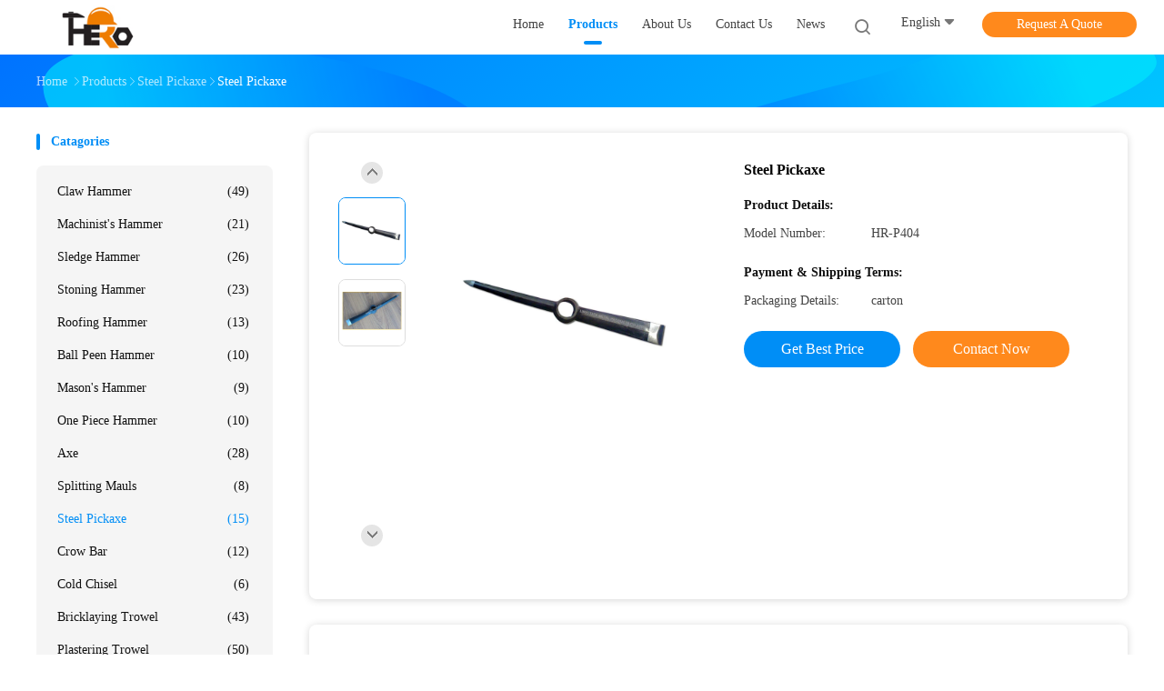

--- FILE ---
content_type: text/css
request_url: https://www.hw-tools.com/photo/hw-tools/sitetpl/style/common.css?ver=1680579199
body_size: 34027
content:
@charset "utf-8";@font-face{font-family:'Glyphicons Halflings';src:url('/images/fonts/glyphicons-halflings-regular.eot');src:url('/images/fonts/glyphicons-halflings-regular.eot?#iefix') format('embedded-opentype'),url('/images/fonts/glyphicons-halflings-regular.woff') format('woff'),url('/images/fonts/glyphicons-halflings-regular.ttf') format('truetype'),url('/images/fonts/glyphicons-halflings-regular.svg#glyphicons_halflingsregular') format('svg');font-display:swap}.glyphicon{position:relative;top:1px;display:inline-block;font-family:'Glyphicons Halflings';font-style:normal;font-weight:normal;line-height:1;-webkit-font-smoothing:antialiased;-moz-osx-font-smoothing:grayscale}.glyphicon-asterisk:before{content:"\2a"}.glyphicon-plus:before{content:"\2b"}.glyphicon-euro:before,.glyphicon-eur:before{content:"\20ac"}.glyphicon-minus:before{content:"\2212"}.glyphicon-cloud:before{content:"\2601"}.glyphicon-envelope:before{content:"\2709"}.glyphicon-pencil:before{content:"\270f"}.glyphicon-glass:before{content:"\e001"}.glyphicon-music:before{content:"\e002"}.glyphicon-search:before{content:"\e003"}.glyphicon-heart:before{content:"\e005"}.glyphicon-star:before{content:"\e006"}.glyphicon-star-empty:before{content:"\e007"}.glyphicon-user:before{content:"\e008"}.glyphicon-film:before{content:"\e009"}.glyphicon-th-large:before{content:"\e010"}.glyphicon-th:before{content:"\e011"}.glyphicon-th-list:before{content:"\e012"}.glyphicon-ok:before{content:"\e013"}.glyphicon-remove:before{content:"\e014"}.glyphicon-zoom-in:before{content:"\e015"}.glyphicon-zoom-out:before{content:"\e016"}.glyphicon-off:before{content:"\e017"}.glyphicon-signal:before{content:"\e018"}.glyphicon-cog:before{content:"\e019"}.glyphicon-trash:before{content:"\e020"}.glyphicon-home:before{content:"\e021"}.glyphicon-file:before{content:"\e022"}.glyphicon-time:before{content:"\e023"}.glyphicon-road:before{content:"\e024"}.glyphicon-download-alt:before{content:"\e025"}.glyphicon-download:before{content:"\e026"}.glyphicon-upload:before{content:"\e027"}.glyphicon-inbox:before{content:"\e028"}.glyphicon-play-circle:before{content:"\e029"}.glyphicon-repeat:before{content:"\e030"}.glyphicon-refresh:before{content:"\e031"}.glyphicon-list-alt:before{content:"\e032"}.glyphicon-lock:before{content:"\e033"}.glyphicon-flag:before{content:"\e034"}.glyphicon-headphones:before{content:"\e035"}.glyphicon-volume-off:before{content:"\e036"}.glyphicon-volume-down:before{content:"\e037"}.glyphicon-volume-up:before{content:"\e038"}.glyphicon-qrcode:before{content:"\e039"}.glyphicon-barcode:before{content:"\e040"}.glyphicon-tag:before{content:"\e041"}.glyphicon-tags:before{content:"\e042"}.glyphicon-book:before{content:"\e043"}.glyphicon-bookmark:before{content:"\e044"}.glyphicon-print:before{content:"\e045"}.glyphicon-camera:before{content:"\e046"}.glyphicon-font:before{content:"\e047"}.glyphicon-bold:before{content:"\e048"}.glyphicon-italic:before{content:"\e049"}.glyphicon-text-height:before{content:"\e050"}.glyphicon-text-width:before{content:"\e051"}.glyphicon-align-left:before{content:"\e052"}.glyphicon-align-center:before{content:"\e053"}.glyphicon-align-right:before{content:"\e054"}.glyphicon-align-justify:before{content:"\e055"}.glyphicon-list:before{content:"\e056"}.glyphicon-indent-left:before{content:"\e057"}.glyphicon-indent-right:before{content:"\e058"}.glyphicon-facetime-video:before{content:"\e059"}.glyphicon-picture:before{content:"\e060"}.glyphicon-map-marker:before{content:"\e062"}.glyphicon-adjust:before{content:"\e063"}.glyphicon-tint:before{content:"\e064"}.glyphicon-edit:before{content:"\e065"}.glyphicon-share:before{content:"\e066"}.glyphicon-check:before{content:"\e067"}.glyphicon-move:before{content:"\e068"}.glyphicon-step-backward:before{content:"\e069"}.glyphicon-fast-backward:before{content:"\e070"}.glyphicon-backward:before{content:"\e071"}.glyphicon-play:before{content:"\e072"}.glyphicon-pause:before{content:"\e073"}.glyphicon-stop:before{content:"\e074"}.glyphicon-forward:before{content:"\e075"}.glyphicon-fast-forward:before{content:"\e076"}.glyphicon-step-forward:before{content:"\e077"}.glyphicon-eject:before{content:"\e078"}.glyphicon-chevron-left:before{content:"\e079"}.glyphicon-chevron-right:before{content:"\e080"}.glyphicon-plus-sign:before{content:"\e081"}.glyphicon-minus-sign:before{content:"\e082"}.glyphicon-remove-sign:before{content:"\e083"}.glyphicon-ok-sign:before{content:"\e084"}.glyphicon-question-sign:before{content:"\e085"}.glyphicon-info-sign:before{content:"\e086"}.glyphicon-screenshot:before{content:"\e087"}.glyphicon-remove-circle:before{content:"\e088"}.glyphicon-ok-circle:before{content:"\e089"}.glyphicon-ban-circle:before{content:"\e090"}.glyphicon-arrow-left:before{content:"\e091"}.glyphicon-arrow-right:before{content:"\e092"}.glyphicon-arrow-up:before{content:"\e093"}.glyphicon-arrow-down:before{content:"\e094"}.glyphicon-share-alt:before{content:"\e095"}.glyphicon-resize-full:before{content:"\e096"}.glyphicon-resize-small:before{content:"\e097"}.glyphicon-exclamation-sign:before{content:"\e101"}.glyphicon-gift:before{content:"\e102"}.glyphicon-leaf:before{content:"\e103"}.glyphicon-fire:before{content:"\e104"}.glyphicon-eye-open:before{content:"\e105"}.glyphicon-eye-close:before{content:"\e106"}.glyphicon-warning-sign:before{content:"\e107"}.glyphicon-plane:before{content:"\e108"}.glyphicon-calendar:before{content:"\e109"}.glyphicon-random:before{content:"\e110"}.glyphicon-comment:before{content:"\e111"}.glyphicon-magnet:before{content:"\e112"}.glyphicon-chevron-up:before{content:"\e113"}.glyphicon-chevron-down:before{content:"\e114"}.glyphicon-retweet:before{content:"\e115"}.glyphicon-shopping-cart:before{content:"\e116"}.glyphicon-folder-close:before{content:"\e117"}.glyphicon-folder-open:before{content:"\e118"}.glyphicon-resize-vertical:before{content:"\e119"}.glyphicon-resize-horizontal:before{content:"\e120"}.glyphicon-hdd:before{content:"\e121"}.glyphicon-bullhorn:before{content:"\e122"}.glyphicon-bell:before{content:"\e123"}.glyphicon-certificate:before{content:"\e124"}.glyphicon-thumbs-up:before{content:"\e125"}.glyphicon-thumbs-down:before{content:"\e126"}.glyphicon-hand-right:before{content:"\e127"}.glyphicon-hand-left:before{content:"\e128"}.glyphicon-hand-up:before{content:"\e129"}.glyphicon-hand-down:before{content:"\e130"}.glyphicon-circle-arrow-right:before{content:"\e131"}.glyphicon-circle-arrow-left:before{content:"\e132"}.glyphicon-circle-arrow-up:before{content:"\e133"}.glyphicon-circle-arrow-down:before{content:"\e134"}.glyphicon-globe:before{content:"\e135"}.glyphicon-wrench:before{content:"\e136"}.glyphicon-tasks:before{content:"\e137"}.glyphicon-filter:before{content:"\e138"}.glyphicon-briefcase:before{content:"\e139"}.glyphicon-fullscreen:before{content:"\e140"}.glyphicon-dashboard:before{content:"\e141"}.glyphicon-paperclip:before{content:"\e142"}.glyphicon-heart-empty:before{content:"\e143"}.glyphicon-link:before{content:"\e144"}.glyphicon-phone:before{content:"\e145"}.glyphicon-pushpin:before{content:"\e146"}.glyphicon-usd:before{content:"\e148"}.glyphicon-gbp:before{content:"\e149"}.glyphicon-sort:before{content:"\e150"}.glyphicon-sort-by-alphabet:before{content:"\e151"}.glyphicon-sort-by-alphabet-alt:before{content:"\e152"}.glyphicon-sort-by-order:before{content:"\e153"}.glyphicon-sort-by-order-alt:before{content:"\e154"}.glyphicon-sort-by-attributes:before{content:"\e155"}.glyphicon-sort-by-attributes-alt:before{content:"\e156"}.glyphicon-unchecked:before{content:"\e157"}.glyphicon-expand:before{content:"\e158"}.glyphicon-collapse-down:before{content:"\e159"}.glyphicon-collapse-up:before{content:"\e160"}.glyphicon-log-in:before{content:"\e161"}.glyphicon-flash:before{content:"\e162"}.glyphicon-log-out:before{content:"\e163"}.glyphicon-new-window:before{content:"\e164"}.glyphicon-record:before{content:"\e165"}.glyphicon-save:before{content:"\e166"}.glyphicon-open:before{content:"\e167"}.glyphicon-saved:before{content:"\e168"}.glyphicon-import:before{content:"\e169"}.glyphicon-export:before{content:"\e170"}.glyphicon-send:before{content:"\e171"}.glyphicon-floppy-disk:before{content:"\e172"}.glyphicon-floppy-saved:before{content:"\e173"}.glyphicon-floppy-remove:before{content:"\e174"}.glyphicon-floppy-save:before{content:"\e175"}.glyphicon-floppy-open:before{content:"\e176"}.glyphicon-credit-card:before{content:"\e177"}.glyphicon-transfer:before{content:"\e178"}.glyphicon-cutlery:before{content:"\e179"}.glyphicon-header:before{content:"\e180"}.glyphicon-compressed:before{content:"\e181"}.glyphicon-earphone:before{content:"\e182"}.glyphicon-phone-alt:before{content:"\e183"}.glyphicon-tower:before{content:"\e184"}.glyphicon-stats:before{content:"\e185"}.glyphicon-sd-video:before{content:"\e186"}.glyphicon-hd-video:before{content:"\e187"}.glyphicon-subtitles:before{content:"\e188"}.glyphicon-sound-stereo:before{content:"\e189"}.glyphicon-sound-dolby:before{content:"\e190"}.glyphicon-sound-5-1:before{content:"\e191"}.glyphicon-sound-6-1:before{content:"\e192"}.glyphicon-sound-7-1:before{content:"\e193"}.glyphicon-copyright-mark:before{content:"\e194"}.glyphicon-registration-mark:before{content:"\e195"}.glyphicon-cloud-download:before{content:"\e197"}.glyphicon-cloud-upload:before{content:"\e198"}.glyphicon-tree-conifer:before{content:"\e199"}.glyphicon-tree-deciduous:before{content:"\e200"}.glyphicon-cd:before{content:"\e201"}.glyphicon-save-file:before{content:"\e202"}.glyphicon-open-file:before{content:"\e203"}.glyphicon-level-up:before{content:"\e204"}.glyphicon-copy:before{content:"\e205"}.glyphicon-paste:before{content:"\e206"}.glyphicon-alert:before{content:"\e209"}.glyphicon-equalizer:before{content:"\e210"}.glyphicon-king:before{content:"\e211"}.glyphicon-queen:before{content:"\e212"}.glyphicon-pawn:before{content:"\e213"}.glyphicon-bishop:before{content:"\e214"}.glyphicon-knight:before{content:"\e215"}.glyphicon-baby-formula:before{content:"\e216"}.glyphicon-tent:before{content:"\26fa"}.glyphicon-blackboard:before{content:"\e218"}.glyphicon-bed:before{content:"\e219"}.glyphicon-apple:before{content:"\f8ff"}.glyphicon-erase:before{content:"\e221"}.glyphicon-hourglass:before{content:"\231b"}.glyphicon-lamp:before{content:"\e223"}.glyphicon-duplicate:before{content:"\e224"}.glyphicon-piggy-bank:before{content:"\e225"}.glyphicon-scissors:before{content:"\e226"}.glyphicon-bitcoin:before{content:"\e227"}.glyphicon-btc:before{content:"\e227"}.glyphicon-xbt:before{content:"\e227"}.glyphicon-yen:before{content:"\00a5"}.glyphicon-jpy:before{content:"\00a5"}.glyphicon-ruble:before{content:"\20bd"}.glyphicon-rub:before{content:"\20bd"}.glyphicon-scale:before{content:"\e230"}.glyphicon-ice-lolly:before{content:"\e231"}.glyphicon-ice-lolly-tasted:before{content:"\e232"}.glyphicon-education:before{content:"\e233"}.glyphicon-option-horizontal:before{content:"\e234"}.glyphicon-option-vertical:before{content:"\e235"}.glyphicon-menu-hamburger:before{content:"\e236"}.glyphicon-modal-window:before{content:"\e237"}.glyphicon-oil:before{content:"\e238"}.glyphicon-grain:before{content:"\e239"}.glyphicon-sunglasses:before{content:"\e240"}.glyphicon-text-size:before{content:"\e241"}.glyphicon-text-color:before{content:"\e242"}.glyphicon-text-background:before{content:"\e243"}.glyphicon-object-align-top:before{content:"\e244"}.glyphicon-object-align-bottom:before{content:"\e245"}.glyphicon-object-align-horizontal:before{content:"\e246"}.glyphicon-object-align-left:before{content:"\e247"}.glyphicon-object-align-vertical:before{content:"\e248"}.glyphicon-object-align-right:before{content:"\e249"}.glyphicon-triangle-right:before{content:"\e250"}.glyphicon-triangle-left:before{content:"\e251"}.glyphicon-triangle-bottom:before{content:"\e252"}.glyphicon-triangle-top:before{content:"\e253"}.glyphicon-console:before{content:"\e254"}.glyphicon-superscript:before{content:"\e255"}.glyphicon-subscript:before{content:"\e256"}.glyphicon-menu-left:before{content:"\e257"}.glyphicon-menu-right:before{content:"\e258"}.glyphicon-menu-down:before{content:"\e259"}.glyphicon-menu-up:before{content:"\e260"}.about_us_99702_119 em{font-style:italic;font-weight:unset}.about_us_99702_119 .play{width:200px;height:200px;position:absolute;top:50%;left:50%;margin-top:-100px;margin-left:-100px;cursor:pointer}.about_us_99702_119 .about-us-title{font-size:32px;font-weight:900;line-height:48px;color:#111}.about_us_99702_119 .about-us-slogan{margin-top:20px}.about_us_99702_119 .about-us-slogan .reminder{font-size:14px;color:#777;line-height:22px}.about_us_99702_119 .about-us-slogan .reminder-text{font-size:20px;font-weight:900;line-height:30px;color:#008ef6;margin-top:4px}.about_us_99702_119 .tab-wrap{position:relative;margin:32px 0 28px}.about_us_99702_119 .tab-content{height:480px;position:relative}.about_us_99702_119 .tab-content .video-wrap,.about_us_99702_119 .tab-content .cxxScroll{position:absolute;left:0;top:0;visibility:hidden}.about_us_99702_119 .tab-content .video-wrap,.about_us_99702_119 .tab-content .video-wrap video{width:100%;height:100%}.about_us_99702_119 .tab-content .video-wrap .play{position:absolute;width:80px;height:80px;border-radius:50%;cursor:pointer;background-color:#fff;top:50%;left:50%;margin-top:-40px;margin-left:-40px;z-index:1}.about_us_99702_119 .tab-content .video-wrap .play:after{content:"";position:absolute;width:0;height:0;border-top:16px solid transparent;border-left:24px solid #000;border-bottom:16px solid transparent;top:50%;left:50%;margin-top:-16px;margin-left:-8px}.about_us_99702_119 .tab-btn{position:absolute;top:400px;left:50%;transform:translateX(-50%);border:1px solid #008ef6;border-radius:16px;background-color:rgba(255,255,255,0.2);overflow:hidden;z-index:2}.about_us_99702_119 .tab-btn li{float:left;cursor:pointer;padding:4px 15px;font-size:12px;color:#000}.about_us_99702_119 .tab-btn li.current{background-color:#008ef6;color:#fff}.about_us_99702_119 .tab-content .current{visibility:visible;z-index:1}.about_us_99702_119 .cxxScroll{position:relative;width:100%}.about_us_99702_119 .picList li{height:480px;border-radius:8px;overflow:hidden}.about_us_99702_119 .picList .image-part{width:897px;height:100%}.about_us_99702_119 .picList li a{display:block;height:100%;text-decoration:none;cursor:pointer;overflow:hidden}.about_us_99702_119 .picList li a img{width:100%;height:100%;object-fit:cover;object-position:center}.about_us_99702_119 .cxxScroll .next,.about_us_99702_119 .cxxScroll .prev{display:none}.about_us_99702_119 .cxxScroll .nav-list{position:absolute;width:100%;text-align:center;bottom:17px;left:0}.about_us_99702_119 .cxxScroll .nav-list ul{display:inline-block}.about_us_99702_119 .cxxScroll .nav-list li{float:left;font-size:0;width:12px;height:12px;border-radius:6px;background-color:#ddd;margin:0 8px;-webkit-transition:width .2s ease-in-out,background-color .2s ease-in-out;-moz-transition:width .2s ease-in-out,background-color .2s ease-in-out;-o-transition:width .2s ease-in-out,background-color .2s ease-in-out;-ms-transition:width .2s ease-in-out,background-color .2s ease-in-out;transition:width .2s ease-in-out,background-color .2s ease-in-out;cursor:pointer}.about_us_99702_119 .cxxScroll .nav-list li.on{width:28px;background-color:#008ef6}.about_us_99702_119 .item{margin-bottom:20px}.about_us_99702_119 .item:last-of-type{margin-bottom:0}.about_us_99702_119 .item .text ul,.about_us_99702_119 .item .text ol{list-style:initial}.about_us_99702_119 .item .column-title{font-size:14px;font-weight:900;line-height:19px;color:#008ef6;padding-left:16px;position:relative;text-transform:capitalize;margin-bottom:20px}.about_us_99702_119 .item .column-title::before{content:"";position:absolute;width:4px;height:18px;left:0;top:50%;margin-top:-9px;background-color:#008ef6;border-radius:2px}.about_us_99702_119 .item table{width:100%;font-size:14px;line-height:22px;color:#222328}.about_us_99702_119 .item table th{color:#777;width:25%}.about_us_99702_119 .item table td{width:75%}.about_us_99702_119 .item table th,.about_us_99702_119 .item table td{vertical-align:top}.Verifiedby{width:100%;font-family:PingFang SC;height:40px;text-transform:none}.Verifiedby .sgsmain{height:40px;padding:0 13px;background:rgba(224,243,255,1);border-radius:4px;margin:0 auto;overflow:hidden;display:inline-block;line-height:39px}.Verifiedby .sgsmain .text{text-transform:none;width:103px;height:28px;font-size:20px;font-weight:600;color:rgba(51,51,51,1);vertical-align:middle}.Verifiedby .sgsmain .sgsimg{width:40px !important;height:25px !important;margin-left:14px;margin-right:12px;vertical-align:middle}.Verifiedby .sgsmain .ecerimg{vertical-align:middle;margin:0;margin-left:9px;width:49px !important;height:14px !important}.Verifiedby .sgsmain .and{color:#333;font-size:20px;font-weight:400;vertical-align:middle}.abouts .sgsmain{float:left}.abouts .aboutinfo{text-transform:none;float:right;line-height:40px;color:rgba(102,102,102,1);font-size:14px}.abouts .ecerfuhao{color:#2ebc4f;font-weight:800;font-size:20px;line-height:39px;height:39px;float:left}.duihao1,.duihao2{display:inline-block;border:2px solid #fe9313;width:8px;height:14px;transform:rotate(45deg);border-top:transparent;border-left:transparent}.duihao2{border-color:#2ebc4f}.abouttable{margin-bottom:10px;background:linear-gradient(180deg,rgba(240,250,253,1) 0,rgba(249,254,255,1) 100%);width:100%}.abouttable{width:100%}.abouttable p{margin:0;padding:0;font-size:14px;font-weight:500;color:rgba(51,51,51,1);float:left;max-width:95%}.abouttable span{float:right}.abouttable .left{width:49%;padding:18px 0;display:inline-block;padding-left:25px;padding-right:39px;box-sizing:border-box;border-right:1px solid rgba(239,239,239,1);border-bottom:1px solid rgba(239,239,239,1)}.abouttable .right{width:50%;display:inline-block;padding:18px 0;padding-left:25px;padding-right:39px;box-sizing:border-box;border-bottom:1px solid rgba(239,239,239,1)}.abouttable>div:nth-last-child(1),.abouttable>div:nth-last-child(2){border-bottom:0}.aboutlink .line{width:1px;height:20px;background:#c6c6c6;display:inline-block;margin-left:10px;margin-right:9px;vertical-align:middle}.aboutlink{margin:15px 0;width:100%;font-size:14px;font-weight:500;line-height:19px}.aboutlink span:nth-child(1){color:rgba(153,153,153,1)}.aboutlink span:nth-child(3){color:rgba(51,51,51,1);margin-right:27px}.aboutlink span:nth-child(4){color:rgba(51,51,51,1);text-decoration:underline;cursor:pointer}#aboutus_intruduction .YouTuBe_Box_Iframe{width:800px;height:450px !important}#aboutus_intruduction .YouTuBe_Box_Iframe .play{position:unset !important;left:unset !important;top:unset !important;transform:unset !important;cursor:pointer;border-radius:unset !important;margin:0 !important;display:block !important}.aside_form_99702_112{width:260px;background:#fff;border-radius:4px;overflow:hidden;z-index:2}.aside_form_99702_112 .aside-form-column{font-size:14px;font-weight:900;line-height:19px;color:#008ef6;padding-left:16px;position:relative;text-transform:capitalize}.aside_form_99702_112 .aside-form-column::before{content:"";position:absolute;width:4px;height:18px;left:0;top:50%;margin-top:-9px;background-color:#008ef6;border-radius:2px}.aside_form_99702_112 .contacts{padding:13px 16px 20px 13px;border-radius:8px;background-color:#f5f5f5;overflow:hidden;margin-top:17px}.aside_form_99702_112 .contacts table{width:100%;font-size:14px}.aside_form_99702_112 .contacts table th{width:30%;color:#777;text-transform:capitalize;padding:8px 10px 8px 0}.aside_form_99702_112 .contacts table td{width:70%;color:#111;padding:8px 0 8px 10px}.aside_form_99702_112 .links{margin:20px -6px 0}.aside_form_99702_112 .links a{display:inline-block;vertical-align:middle;margin:0 6px 16px}.aside_form_99702_112 .links .iconfont{display:inline-block;vertical-align:middle;width:32px;height:32px;border-radius:50%;font-size:32px}.aside_form_99702_112 .links .icon-mail1{color:#1264e3}.aside_form_99702_112 .links .icon-wechat1{color:#46bb36}.aside_form_99702_112 .links .icon-skype1{color:#1a8aba}.aside_form_99702_112 .links .icon-whatsapp1{color:#57bb63}.aside_form_99702_112 .links .icon-yahoo{color:#650e6c}.aside_form_99702_112 .links .icon-icq1{color:#5de401}.aside_form_99702_112 .links .icon-aim1{color:#fbda00}.aside_form_99702_112 .links .icon-viber1{color:#6f41aa}.aside_form_99702_112 .button{display:block;font-size:14px;text-align:center;padding:10px 19px;background-color:#008ef6;color:#fff;margin-top:4px}.aside_form_99702_112 .button:hover{background-color:#0079ff}.banner_99702_102{width:100%;overflow:hidden}.banner_99702_102 .banner{height:420px;position:relative}.banner_99702_102 .banner .pic-scroll{position:absolute;height:100%;width:100%;left:0}.banner_99702_102 .banner .pic-list li.no-text .item::before{display:none}.banner_99702_102 .banner .item{display:block;height:420px;position:relative}.banner_99702_102 .banner .image-part{height:420px;overflow:hidden;position:relative}.banner_99702_102 .banner .image-part img{height:100%;position:absolute;top:0;left:50%;-webkit-transform:translateX(-50%);-moz-transform:translateX(-50%);-ms-transform:translateX(-50%);-o-transform:translateX(-50%);transform:translateX(-50%);width:unset;object-fit:unset;object-position:unset}.banner_99702_102 .banner .item-title-wrap{position:absolute;z-index:1;top:140px;left:50%;margin-left:-600px}.banner_99702_102 .banner .item-title{width:600px;height:160px;font-size:60px;font-weight:bold;line-height:80px;color:#fff;text-transform:capitalize;text-overflow:-o-ellipsis-lastline;overflow:hidden;text-overflow:ellipsis;display:-webkit-box;-webkit-line-clamp:2;line-clamp:2;-webkit-box-orient:vertical}.banner_99702_102 .banner .nav-list{text-align:center;position:absolute;bottom:20px;width:100%;left:0;z-index:1}.banner_99702_102 .banner .nav-list ul{display:inline-block}.banner_99702_102 .banner .nav-list li{float:left;font-size:0;width:12px;height:12px;border-radius:6px;background-color:#ddd;margin:0 8px;-webkit-transition:width .2s ease-in-out,background-color .2s ease-in-out;-moz-transition:width .2s ease-in-out,background-color .2s ease-in-out;-o-transition:width .2s ease-in-out,background-color .2s ease-in-out;-ms-transition:width .2s ease-in-out,background-color .2s ease-in-out;transition:width .2s ease-in-out,background-color .2s ease-in-out;cursor:pointer}.banner_99702_102 .banner .search-wrap{position:absolute;bottom:92px;left:50%;margin-left:-600px;width:400px;z-index:1}.banner_99702_102 .banner .nav-list li.on{width:28px;background-color:#008ef6}.banner_99702_102 .banner .search{position:relative}.banner_99702_102 .banner .search .search-item{width:400px;font-size:0;position:relative}.banner_99702_102 .banner .search .search-item input,.banner_99702_102 .banner .search .search-item button{display:inline-block;vertical-align:middle}.banner_99702_102 .banner .search .search-item input{width:100%;height:60px;line-height:60px;padding:0 68px 0 32px;font-size:16px;color:#fff;border-radius:30px;outline:0;border:0;-webkit-box-shadow:0 2px 8px 0 rgba(0,142,246,0.4);box-shadow:0 2px 8px 0 rgba(0,142,246,0.4);background-color:#008ef6;-webkit-transition:background-color .2s ease-in-out,box-shadow .2s ease-in-out;-moz-transition:background-color .2s ease-in-out,box-shadow .2s ease-in-out;-o-transition:background-color .2s ease-in-out,box-shadow .2s ease-in-out;-ms-transition:background-color .2s ease-in-out,box-shadow .2s ease-in-out;transition:background-color .2s ease-in-out,box-shadow .2s ease-in-out;z-index:2;text-transform:capitalize}.banner_99702_102 .banner .search .search-item input:focus{-webkit-box-shadow:0 4px 8px 0 rgba(0,142,246,0.6);box-shadow:0 4px 8px 0 rgba(0,142,246,0.6);background-color:#006af6}.banner_99702_102 .banner .search .search-item button:hover{-webkit-box-shadow:0 4px 8px 0 rgba(0,0,0,0.6);box-shadow:0 4px 8px 0 rgba(0,0,0,0.6)}.banner_99702_102 .banner .search .search-item button{position:absolute;width:52px;height:52px;border-radius:50%;background-color:#fff;-webkit-box-shadow:0 1px 4px 0 rgba(0,0,0,0.2);box-shadow:0 1px 4px 0 rgba(0,0,0,0.2);border:0;font-size:0;cursor:pointer;top:50%;margin-top:-26px;right:6px;color:#008ef6;-webkit-transition:box-shadow .2s ease-in-out;-moz-transition:box-shadow .2s ease-in-out;-o-transition:box-shadow .2s ease-in-out;-ms-transition:box-shadow .2s ease-in-out;transition:box-shadow .2s ease-in-out;outline:0}.banner_99702_102 .banner .search .search-item button .iconfont{font-size:32px}.banner_99702_102 .banner ::-webkit-input-placeholder{color:#fff}.banner_99702_102 .banner :-moz-placeholder{color:#fff}.banner_99702_102 .banner ::-moz-placeholder{color:#fff}.banner_99702_102 .banner :-ms-input-placeholder{color:#fff}.best_product_99702_114{width:260px;margin-bottom:40px;z-index:2}.best_product_99702_114 .list-title{font-size:14px;font-weight:900;line-height:19px;color:#008ef6;padding-left:16px;position:relative;text-transform:capitalize}.best_product_99702_114 .list-title::before{content:"";position:absolute;width:4px;height:18px;left:0;top:50%;margin-top:-9px;background-color:#008ef6;border-radius:2px}.best_product_99702_114 .best-list{margin-top:17px;background-color:#f5f5f5;border-radius:8px;padding:11px 16px 10px 13px}.best_product_99702_114 .item .image-all{float:left;width:68px;height:68px;border-radius:4px;overflow:hidden;line-height:68px}.best_product_99702_114 .item .text-wrap{margin-left:76px;padding:7px 0}.best_product_99702_114 .item .text{font-size:14px;line-height:16px;max-height:54px;text-overflow:-o-ellipsis-lastline;overflow:hidden;text-overflow:ellipsis;display:-webkit-box;-webkit-line-clamp:3;line-clamp:3;-webkit-box-orient:vertical;box-sizing:content-box;color:#111;-webkit-transition:color .2s ease-in-out;-moz-transition:color .2s ease-in-out;-o-transition:color .2s ease-in-out;-ms-transition:color .2s ease-in-out;transition:color .2s ease-in-out}.best_product_99702_114 .item:hover .text{color:#008ef6}.chai_product_detailmain_lr{padding:32px 32px 36px;-webkit-box-shadow:0 1px 8px 0 rgba(0,0,0,0.16);box-shadow:0 1px 8px 0 rgba(0,0,0,0.16);border-radius:8px;margin-bottom:28px}.chai_product_detailmain_lr .cont{min-height:445px;overflow:hidden}.chai_product_detailmain_lr h1{font-size:20px;font-weight:900;line-height:32px;color:#111;margin-bottom:16px}.chai_product_detailmain_lr .s_pt_box{width:74px}.chai_product_detailmain_lr .s_pt_box,.chai_product_detailmain_lr .cont_m{float:left;margin-right:10px;position:relative}.chai_product_detailmain_lr #slidePic a{display:block;width:72px;height:72px;border:1px solid #ddd;border-radius:8px;overflow:hidden;-webkit-transition:border-color .2s ease-in-out;-moz-transition:border-color .2s ease-in-out;-o-transition:border-color .2s ease-in-out;-ms-transition:border-color .2s ease-in-out;transition:border-color .2s ease-in-out;cursor:pointer;position:relative}.chai_product_detailmain_lr .s_pt_box .Previous_box a,.chai_product_detailmain_lr .next_box a{display:block;width:24px;height:24px;text-align:center;line-height:20px;cursor:pointer;border-radius:50%;background-color:rgba(0,0,0,0.1);margin:0 auto}.chai_product_detailmain_lr .s_pt_box .Previous_box a::before{content:"";display:inline-block;width:11px;height:8px;background:url(/images/phone_bg.png) no-repeat -83px -313px}.chai_product_detailmain_lr .next_box a::before{content:"";display:inline-block;width:11px;height:8px;background:url(/images/phone_bg.png) no-repeat -83px -374px}.chai_product_detailmain_lr .s_pt_box li{list-style:none}.chai_product_detailmain_lr .s_pt_box #slidePic li{margin-bottom:16px;position:relative}.chai_product_detailmain_lr .s_pt_box>li:last-child{margin-bottom:0}#slidePic{overflow:hidden;height:345px;margin:15px 0}.chai_product_detailmain_lr .s_pt_box #slidePic .clickli.active a{border-color:#008ef6}.chai_product_detailmain_lr #slidePic .clickli a:hover,.chai_product_detailmain_lr li a{border-color:#008ef6}.chai_product_detailmain_lr .s_pt_box a img{max-width:100%;max-height:100%;position:absolute;top:50%;left:50%;-webkit-transform:translate(-50%,-50%);-moz-transform:translate(-50%,-50%);-ms-transform:translate(-50%,-50%);-o-transform:translate(-50%,-50%);transform:translate(-50%,-50%)}.chai_product_detailmain_lr .cont_m{width:336px;height:336px;display:table-cell}.chai_product_detailmain_lr .cont_m a{display:block;width:336px;height:249px;position:relative;overflow:hidden}.chai_product_detailmain_lr .cont_m a img{max-width:100%;max-height:100%;position:absolute;top:50%;left:50%;-webkit-transform:translate(-50%,-50%);-moz-transform:translate(-50%,-50%);-ms-transform:translate(-50%,-50%);-o-transform:translate(-50%,-50%);transform:translate(-50%,-50%)}.chai_product_detailmain_lr .cont_r h2{font-weight:bold;margin-bottom:20px}.chai_product_detailmain_lr .cont_m img{max-width:560px;max-height:400px;margin-top:-1px}.chai_product_detailmain_lr .cont_m table{border-spacing:0}.chai_product_detailmain_lr .cont_r h3{font-size:14px;font-weight:500;line-height:19px;color:#111;margin-bottom:8px;font-weight:bold}.chai_product_detailmain_lr .cont_r table td,.chai_product_detailmain_lr .cont_r table th{padding:4px 0;font-size:14px;line-height:19px;color:#444}.chai_product_detailmain_lr .cont_r{width:390px;float:right}.chai_product_detailmain_lr .cont_r>a,.chai_product_detailmain_lr .cont_r>button{display:inline-block;height:unset !important;width:172px !important;text-align:center;padding:9px 0 !important;line-height:22px !important;border-radius:30px !important;border:none !important;font-size:16px !important;color:#fff !important;text-transform:capitalize;outline:0;font-weight:500 !important;-webkit-transition:background-color .2s ease-in-out;-moz-transition:background-color .2s ease-in-out;-o-transition:background-color .2s ease-in-out;-ms-transition:background-color .2s ease-in-out;transition:background-color .2s ease-in-out;margin:20px 10px 0 0 !important;cursor:pointer;background-image:none !important}.chai_product_detailmain_lr .cont_r .ChatNow{background-color:#ff891c !important}.chai_product_detailmain_lr .cont_r .ChatNow:hover{background-color:#ff4a00 !important}.chai_product_detailmain_lr .cont_r>a{background-color:#008ef6 !important}.chai_product_detailmain_lr .cont_r>button{background-color:#ff891c !important}.chai_product_detailmain_lr .cont_r>a:hover{background-color:#0079ff !important}.chai_product_detailmain_lr .cont_r>button:hover{background-color:#ff4a00 !important}.chai_product_detailmain_lr .cont_r .con_n{cursor:pointer;background:#ff7d29 url(/images/phone_bg.png) no-repeat 10px -211px;color:#fff;padding:5px 10px 5px 35px;margin-top:5px;box-shadow:1px 1px 0 1px rgba(0,0,0,.2);-moz-box-shadow:1px 1px 0 1px rgba(0,0,0,.2);-webkit-box-shadow:1px 1px 0 1px rgba(0,0,0,.2);border:0}div.zoomDiv{background:none repeat scroll 0 0 #fff;overflow:hidden;display:none;height:402px;left:430px;position:absolute;top:0;width:310px;z-index:999}div.zoomMask{background:url(/images/mask.png) repeat scroll 0 0 transparent;cursor:move;position:absolute;z-index:1}.undefined{font-size:25px;color:#333;line-height:40px}.chai_product_detailmain_lr .links{display:none;overflow:hidden;padding:4px;position:absolute;top:405px;width:446px;text-align:center}.chai_product_detailmain_lr .links a{display:inline-block;vertical-align:middle;width:30px;height:30px;font-size:24px;border-radius:50%;background-color:#5eaade;color:#fff;text-align:center;line-height:30px;margin-right:10px;-webkit-transition:box-shadow .2s ease-in-out;-moz-transition:box-shadow .2s ease-in-out;-o-transition:box-shadow .2s ease-in-out;-ms-transition:box-shadow .2s ease-in-out;transition:box-shadow .2s ease-in-out}.chai_product_detailmain_lr .links a:last-child{margin-right:0}.chai_product_detailmain_lr .links a.icon-facebook{background-color:#537bbc}.chai_product_detailmain_lr .links a.icon-social-linkedin{background-color:#1079b6}.chai_product_detailmain_lr .links a:hover{-webkit-box-shadow:0 2px 4px rgba(0,0,0,0.4);box-shadow:0 2px 4px rgba(0,0,0,0.4)}.chatnow_99702_118{position:fixed;right:16px;bottom:400px;width:84px;height:84px;border-radius:50%;text-align:center;z-index:10;background-color:#008ef6;background-image:-moz-linear-gradient(145deg,#0073ff 0,#00eafb 100%);background-image:-webkit-gradient(linear,left top,right bottom,color-stop(0,#0073ff),color-stop(100%,#00eafb));background-image:-webkit-linear-gradient(145deg,#0073ff 0,#00eafb 100%);background-image:-o-linear-gradient(145deg,#0073ff 0,#00eafb 100%);background-image:-ms-linear-gradient(145deg,#0073ff 0,#00eafb 100%);background-image:linear-gradient(145deg,#0073ff 0,#00eafb 100%);cursor:pointer;color:#fff;box-sizing:border-box;padding:15px 0;-webkit-transition:box-shadow .2s ease-in-out;-moz-transition:box-shadow .2s ease-in-out;-o-transition:box-shadow .2s ease-in-out;-ms-transition:box-shadow .2s ease-in-out;transition:box-shadow .2s ease-in-out;-webkit-box-shadow:0 1px 8px 0 rgba(0,142,246,0.6);box-shadow:0 1px 8px 0 rgba(0,142,246,0.6)}.chatnow_99702_118 .iconfont{font-size:36px}.chatnow_99702_118 .text{font-size:12px;font-weight:bold}.chatnow_99702_118:hover{-webkit-box-shadow:0 4px 12px 0 rgba(0,142,246,0.8);box-shadow:0 4px 12px 0 rgba(0,142,246,0.8)}.chai_product_detailmain_lr .s_pt_box #slidePic .clickvideo{position:relative;margin-bottom:16px}.chai_product_detailmain_lr .s_pt_box #slidePic .clickvideo .videologo{position:absolute;top:0;left:0;display:inline-block;text-align:center;height:100%;width:100%;cursor:pointer;z-index:1}.chai_product_detailmain_lr .wrapbox{width:100%;height:100%;background:#fff;z-index:1;position:absolute;top:0}.chai_product_detailmain_lr .YouTuBe_Box_Iframe{display:block;height:100%}.chai_product_detailmain_lr .videobox{position:absolute;top:50%;left:50%;transform:translate(-50%,-50%)}.chai_product_detailmain_lr #slidePic .clickvideo a{box-sizing:border-box}.chai_product_detailmain_lr #slidePic .clickvideo a:hover{border:1px solid #008ef6}.YouTuBe_Box_Iframe .play{position:absolute;width:100%;height:100%;left:50%;top:50%;transform:translate(-50%,-50%);cursor:pointer;border-radius:50%}.YouTuBe_Box_Iframe .play .svg{width:78px;height:78px;background:#000;border-radius:50%;position:absolute;left:50%;top:50%;transform:translate(-50%,-50%)}.YouTuBe_Box_Iframe .svg img{width:160px;height:160px;position:absolute;left:50%;top:50%;transform:translate(-50%,-50%)}.chai_product_detailmain_lr .cont_r .tables tr td:first-child,.chai_product_detailmain_lr .cont_r .tables tr th:first-child{width:140px}.chai_product_detailmain_lr .YouTuBe_Box_Iframe .svg img{width:100px;height:100px}.chai_product_detailmain_lr .YouTuBe_Box_Iframe .play .svg{width:48px;height:48px}.companyinfo_99702_106{border-radius:8px;overflow:hidden;-webkit-box-shadow:0 4px 16px rgba(0,0,0,0.16);box-shadow:0 4px 16px rgba(0,0,0,0.16)}.companyinfo_99702_106 .float-left{width:432px;height:480px;padding:38px 35px 38px 35px;background-color:#008ef6;background-image:-moz-linear-gradient(135deg,#00c4ff 0,#0073ff 100%);background-image:-webkit-linear-gradient(135deg,#00c4ff 0,#0073ff 100%);background-image:-o-linear-gradient(135deg,#00c4ff 0,#0073ff 100%);background-image:-ms-linear-gradient(135deg,#00c4ff 0,#0073ff 100%);background-image:linear-gradient(135deg,#00c4ff 0,#0073ff 100%);filter:progid:DXImageTransform.Microsoft.gradient(startColorstr='#00C4FF',endColorstr='#0073FF',GradientType=0);position:relative}.companyinfo_99702_106 .float-left::before{content:"";position:absolute;width:232px;height:349px;background:url(/images/home-vedio-bg.png) no-repeat;right:0;bottom:0}.companyinfo_99702_106 .float-left .texts{display:block;z-index:1;color:#fff;position:relative}.companyinfo_99702_106 .company-title{font-size:32px;font-weight:900;line-height:48px;max-height:144px;text-overflow:-o-ellipsis-lastline;overflow:hidden;text-overflow:ellipsis;display:-webkit-box;-webkit-line-clamp:3;line-clamp:3;-webkit-box-orient:vertical}.companyinfo_99702_106 .company-desc{height:168px;margin-top:16px;font-size:14px;line-height:24px;text-overflow:-o-ellipsis-lastline;overflow:hidden;text-overflow:ellipsis;display:-webkit-box;-webkit-line-clamp:7;line-clamp:7;-webkit-box-orient:vertical}.companyinfo_99702_106 .video-wrap{height:480px;line-height:480px;margin-left:432px;position:relative}.companyinfo_99702_106 .video-wrap>a{display:block;height:100%}.companyinfo_99702_106 .video-wrap>a img{width:100%;height:100%;object-fit:cover;object-position:center}.companyinfo_99702_106 .video-wrap iframe{display:inline-block;vertical-align:middle;height:100%;width:100%;outline:0}.companyinfo_99702_106 .image-part{display:block;width:100%;height:100%}.companyinfo_99702_106 .video-wrap .play{position:absolute;width:80px;height:80px;border-radius:50%;cursor:pointer;background-color:#fff;top:50%;left:50%;margin-top:-40px;margin-left:-40px;z-index:1}.companyinfo_99702_106 .video-wrap .play:after{content:"";position:absolute;width:0;height:0;border-top:16px solid transparent;border-left:24px solid #000;border-bottom:16px solid transparent;top:50%;left:50%;margin-top:-16px;margin-left:-8px}.companyinfo_99702_106 .video-wrap .svg{width:100px;position:absolute;top:50%;left:50%;transform:translate(-50%,-50%);height:100px}.contacts_99702_117{min-width:1200px;min-height:612px;position:relative;background-color:#f3faff;padding:30px 0}.contacts_99702_117 .map{width:100%;height:100%;position:absolute}.contacts_99702_117 .wrap-rule{background:transparent}.contacts_99702_117 .company-info{padding:32px 0;border-radius:8px;-webkit-box-shadow:0 1px 8px 0 rgba(0,0,0,0.16);box-shadow:0 1px 8px 0 rgba(0,0,0,0.16);background-color:#fff;position:relative}.contacts_99702_117 .company-info .company-info-content{padding:0 32px}.contacts_99702_117 .company-info .company-name,.contacts_99702_117 .company-info .company-name h1{font-size:32px;font-weight:bold;line-height:48px;color:#111}.contacts_99702_117 .company-info .company-content{margin-top:20px}.contacts_99702_117 .company-info .company-content .float-left{float:initial}.contacts_99702_117 .company-info .company-content .float-right{float:initial}.contacts_99702_117 .company-info .item .item-title{font-size:14px;font-weight:900;line-height:19px;color:#008ef6;padding-left:16px;position:relative;text-transform:capitalize;margin-bottom:11px}.contacts_99702_117 .company-info .item .item-title::before{content:"";position:absolute;width:4px;height:18px;left:0;top:50%;margin-top:-9px;background-color:#008ef6;border-radius:2px}.contacts_99702_117 .company-info .item .item-content{padding-left:16px}.contacts_99702_117 .company-info .item .item-name{font-size:14px;color:#111;line-height:28px}.contacts_99702_117 .company-info .item .item-text{font-size:14px;line-height:28px;color:#444;margin-bottom:28px}.contacts_99702_117 .company-info .item .item-text a{color:#444;-webkit-transition:color .2s ease-in-out;-moz-transition:color .2s ease-in-out;-o-transition:color .2s ease-in-out;-ms-transition:color .2s ease-in-out;transition:color .2s ease-in-out}.contacts_99702_117 .company-info .item .item-text a:hover{color:#008ef6}.contacts_99702_117 .form{width:100%;padding:24px 32px 0;border-top:1px solid #ddd;margin-top:10px}.contacts_99702_117 .form input,.contacts_99702_117 .form textarea{display:block;width:100%;font-size:14px;border:0;outline:0;box-sizing:border-box;background-color:#f5f5f5;border-radius:8px;line-height:24px;margin-bottom:12px}.contacts_99702_117 .form input{height:32px;padding:4px 15px}.contacts_99702_117 .form textarea{height:97px;resize:none;position:relative;z-index:1;padding:8px 15px}.contacts_99702_117 .form ::-webkit-input-placeholder{color:#777}.contacts_99702_117 .form :-moz-placeholder{color:#777}.contacts_99702_117 .form ::-moz-placeholder{color:#777}.contacts_99702_117 .form :-ms-input-placeholder{color:#777}.contacts_99702_117 .form .operations{text-align:center}.contacts_99702_117 .form button{display:inline-block;font-size:14px;border:0;outline:0;text-align:center;padding:10px 80px;background-color:#008ef6;color:#fff;cursor:pointer;border-radius:30px;text-transform:capitalize}.contacts_99702_117 .form button:hover{background-color:#0079ff}#google_map{display:none}.dongyongshengguang_latest_news_109 .news-list{border-radius:8px;background-color:#f5f5f5;overflow:hidden;padding:0 16px 16px;margin-top:17px}.dongyongshengguang_latest_news_109 .news-title{font-size:14px;font-weight:900;line-height:19px;color:#008ef6;padding-left:16px;position:relative;text-transform:capitalize}.dongyongshengguang_latest_news_109 .news-title::before{content:"";position:absolute;width:4px;height:18px;left:0;top:50%;margin-top:-9px;background-color:#008ef6;border-radius:2px}.dongyongshengguang_latest_news_109 .news-title .tag{display:none}.dongyongshengguang_latest_news_109 .news-list li{padding:16px 0 15px;border-bottom:1px solid #eee}.dongyongshengguang_latest_news_109 .news-list li:first-of-type .image-box{display:block}.dongyongshengguang_latest_news_109 .news-list li:last-of-type{border-bottom:0}.dongyongshengguang_latest_news_109 .news-list li .image-box{width:228px;height:128px;border-radius:4px;overflow:hidden;margin:0 auto 12px;display:none}.dongyongshengguang_latest_news_109 .news-list li img{width:100%;height:100%;object-fit:cover;object-position:center;-webkit-transition:transform .2s ease-in-out;-moz-transition:transform .2s ease-in-out;-ms-transition:transform .2s ease-in-out;-o-transition:transform .2s ease-in-out;transition:transform .2s ease-in-out}.dongyongshengguang_latest_news_109 .news-list li .image-box:hover img{-webkit-transform:scale(1.1);-moz-transform:scale(1.1);-o-transform:scale(1.1);-ms-transform:scale(1.1);transform:scale(1.1)}.dongyongshengguang_latest_news_109 .news-list li .news-link a{font-size:14px;font-weight:500;line-height:18px;height:36px;text-decoration:none;color:#444;text-overflow:-o-ellipsis-lastline;overflow:hidden;text-overflow:ellipsis;display:-webkit-box;-webkit-line-clamp:2;line-clamp:2;-webkit-box-orient:vertical;-webkit-transition:color .2s ease-in-out;-moz-transition:color .2s ease-in-out;-ms-transition:color .2s ease-in-out;-o-transition:color .2s ease-in-out;transition:color .2s ease-in-out}.dongyongshengguang_latest_news_109 .news-list li .news-link:hover a{color:#008ef6}.dongyongshengguang_latest_news_109 .news-list li .time{font-size:0;margin-top:8px}.dongyongshengguang_latest_news_109 .news-list li .time i,.dongyongshengguang_latest_news_109 .news-list li .time span{display:inline-block;vertical-align:middle}.dongyongshengguang_latest_news_109 .news-list li .time i{display:none}.dongyongshengguang_latest_news_109 .news-list li .time span{font-size:12px;line-height:16px;color:#777}.eight_global_banner_102V2 .rslides li{-webkit-backface-visibility:hidden;position:absolute;display:none;width:100%;left:0;top:0}.eight_global_banner_102V2 .rslides li:first-child{position:relative;display:block;float:left}.eight_global_banner_102V2 .rslides img{display:block;height:auto;float:left;width:100%;border:0}.eight_global_banner_102V2 .callbacks_tabs.callbacks1_tabs{margin-top:-40px;position:relative;z-index:2;margin-bottom:20px}.eight_global_banner_102V2 .callbacks_tabs.callbacks1_tabs li{display:inline-block;height:10px;margin-left:5px;border-radius:10px;position:relative}.eight_global_banner_102V2 .callbacks_tabs.callbacks1_tabs li a{display:inline-block;font-size:0;width:12px;height:12px;border-radius:6px;background-color:#ddd;margin:0 8px;-webkit-transition:width .2s ease-in-out,background-color .2s ease-in-out;-moz-transition:width .2s ease-in-out,background-color .2s ease-in-out;-o-transition:width .2s ease-in-out,background-color .2s ease-in-out;-ms-transition:width .2s ease-in-out,background-color .2s ease-in-out;transition:width .2s ease-in-out,background-color .2s ease-in-out;cursor:pointer}.eight_global_banner_102V2 .callbacks_tabs.callbacks1_tabs li.callbacks_here a{background:#008ef6;width:28px}.eight_global_banner_102V2 .callbacks_container{margin-bottom:2px;position:relative;width:100%;max-width:100%;text-align:center}.eight_global_banner_102V2 .callbacks li{position:absolute;width:100%;left:0;top:0}.eight_global_banner_102V2 .callbacks img{display:block;position:relative;z-index:1;height:auto;width:100%;border:0}.eight_global_banner_102V2 .callbacks .caption{display:block;position:absolute;z-index:2;font-size:20px;text-shadow:none;color:#fff;background:rgba(0,0,0,.8);left:0;right:0;bottom:0;max-width:none;margin:0;padding:10px 20px}.eight_global_banner_102V2 .rslides,.eight_global_banner_102V2 .callbacks{position:relative;list-style:none;overflow:hidden;width:100%;margin:0;padding:0}.eight_global_banner_102V2 .prev,.eight_global_banner_102V2 .next{position:absolute;width:48px;height:96px;line-height:96px;top:50%;margin-top:-48px;text-align:center;color:#fff;font-size:24px;z-index:999;background-color:rgba(0,0,0,0.5);cursor:pointer;font-size:0;display:none}.enquiry_99702_107 .wrap-rule{padding:16px;border-radius:8px;-webkit-box-shadow:0 1px 8px 0 rgba(0,0,0,0.16);box-shadow:0 1px 8px 0 rgba(0,0,0,0.16);margin-top:40px}.enquiry_99702_107 form{font-size:0;display:flex;flex-wrap:wrap}.enquiry_99702_107 input{width:548px;height:54px;box-sizing:border-box;padding:15px 24px;font-size:20px;border:0;background-color:#f5f5f5;border-radius:8px;margin-right:12px;margin-bottom:10px}.enquiry_99702_107 input.email{width:396px}.enquiry_99702_107 ::-webkit-input-placeholder{color:#777}.enquiry_99702_107 :-moz-placeholder{color:#777}.enquiry_99702_107 ::-moz-placeholder{color:#777}.enquiry_99702_107 :-ms-input-placeholder{color:#777}.enquiry_99702_107 input,.enquiry_99702_107 button{display:inline-block;vertical-align:middle;outline:0}.enquiry_99702_107 button{display:inline-block;width:200px;height:54px;text-align:center;line-height:54px;border-radius:8px;background-color:#ff891c;color:#fff;border:0;cursor:pointer;font-size:20px;font-weight:bold;-webkit-transition:background-color .2s ease-in-out;-moz-transition:background-color .2s ease-in-out;-o-transition:background-color .2s ease-in-out;-ms-transition:background-color .2s ease-in-out;transition:background-color .2s ease-in-out}.enquiry_99702_107 button:hover{background-color:#ff4a00}.expert_online_99702_105{margin-top:60px;margin-bottom:64px;background-color:#008ef6;background-image:-moz-linear-gradient(left,#0073ff 0,#00eafb 100%);background-image:-webkit-gradient(linear,left,right,color-stop(0,#0073ff),color-stop(100%,#00eafb));background-image:-webkit-linear-gradient(left,#0073ff 0,#00eafb 100%);background-image:-o-linear-gradient(left,#0073ff 0,#00eafb 100%);background-image:-ms-linear-gradient(left,#0073ff 0,#00eafb 100%);background-image:linear-gradient(to right,#0073ff 0,#00eafb 100%)}.expert_online_99702_105 .wrap-rule{padding:40px 0 34px;background:url(/images/home_bg_map.png) no-repeat right center}.expert_online_99702_105 .float-left{width:550px;font-size:26px;color:#fff;font-weight:bold;line-height:42px;text-transform:capitalize}.expert_online_99702_105 .expert-online{text-align:right;font-size:36px;color:#fff;font-weight:bold;line-height:42px}.expert_online_99702_105 .float-right{padding-right:145px;position:relative}.expert_online_99702_105 .float-right .image-part{width:120px;height:120px;border-radius:50%;position:absolute;right:0;top:50%;margin-top:-60px}.expert_online_99702_105 .float-right .image-part img{border-radius:50%}.expert_online_99702_105 .float-right .image-part .iconfont{position:absolute;bottom:6px;right:6px;width:30px;height:30px;border-radius:50%;background-color:#fff;color:#008ef6;text-align:center;line-height:32px;font-size:28px}.expert_online_99702_105 .learn-more{margin-top:12px}.footer_99702_110{background:#f5f5f5;padding-top:31px}.footer_99702_110 ::-webkit-input-placeholder{color:#aaa}.footer_99702_110 :-moz-placeholder{color:#aaa}.footer_99702_110 ::-moz-placeholder{color:#aaa}.footer_99702_110 :-ms-input-placeholder{color:#aaa}.footer_99702_110 .footer-title{font-size:14px;color:#444;font-weight:bold;line-height:38px;margin-bottom:4px}.footer_99702_110 .footer-title .a-link{line-height:38px}.footer_99702_110 .footer-content .item.lists .footer-title .a-link{padding-left:0}.footer_99702_110 .footer-title .a-link:before{display:none}.footer_99702_110 .a-link{display:block;color:#444;font-size:14px;line-height:28px;-webkit-transition:color .2s ease-in-out;-moz-transition:color .2s ease-in-out;-ms-transition:color .2s ease-in-out;-o-transition:color .2s ease-in-out;transition:color .2s ease-in-out}.footer_99702_110 .a-link:hover{color:#008ef6}.footer_99702_110 .footer-content{position:relative;padding-bottom:46px}.footer_99702_110 .footer-content .links{margin-top:30px}.footer_99702_110 .footer-content .links a{display:inline-block;vertical-align:middle;text-decoration:none;margin-right:9px;font-size:32px}.footer_99702_110 .footer-content .links .icon-twitter1{color:#5eaade}.footer_99702_110 .footer-content .links .icon-facebook2{color:#537bbc}.footer_99702_110 .footer-content .links .icon-linked{color:#1079b6}.footer_99702_110 .footer-content .item{float:left;width:15%;box-sizing:border-box;padding-right:40px}.footer_99702_110 .footer-content .item.contacts{width:21%}.footer_99702_110 .footer-content .item.lists{width:22%}.footer_99702_110 .footer-content .item.form-wrap{width:20%;padding-right:0}.footer_99702_110 .footer-content .item.lists li{margin-bottom:10px}.footer_99702_110 .footer-content .item.lists a{max-height:84px;text-overflow:-o-ellipsis-lastline;overflow:hidden;text-overflow:ellipsis;display:-webkit-box;-webkit-line-clamp:3;line-clamp:3;-webkit-box-orient:vertical;position:relative;padding-left:16px}.footer_99702_110 .footer-content .item.lists a:before{content:"";position:absolute;width:4px;height:4px;border-radius:50%;background-color:#444;left:0;top:12px}.footer_99702_110 .footer-content .item .send-contact{margin-top:17px}.footer_99702_110 .footer-content .item input,.footer_99702_110 .footer-content .item textarea{display:block;width:100%;outline:0;margin-bottom:12px;padding:6px 10px;border:1px solid #fff;font-size:14px;border-radius:8px}.footer_99702_110 .footer-content .item textarea{height:88px;resize:vertical}.footer_99702_110 .footer-content .item button{outline:0;border:0;cursor:pointer;font-size:0;padding:5px 16px;border-radius:30px;color:#fff;background-color:#008ef6;-webkit-transition:background-color .2s ease-in-out,box-shadow .2s ease-in-out;-moz-transition:background-color .2s ease-in-out,box-shadow .2s ease-in-out;-o-transition:background-color .2s ease-in-out,box-shadow .2s ease-in-out;-ms-transition:background-color .2s ease-in-out,box-shadow .2s ease-in-out;transition:background-color .2s ease-in-out,box-shadow .2s ease-in-out}.footer_99702_110 .footer-content .item button i,.footer_99702_110 .footer-content .item button span{display:inline-block;vertical-align:middle}.footer_99702_110 .footer-content .item button span{font-size:14px;font-weight:500;line-height:21px}.footer_99702_110 .footer-content .item button i{margin-left:9px}.footer_99702_110 .footer-content .item button:hover{background-color:#006af6;-webkit-box-shadow:0 1px 4px 0 rgba(0,142,246,0.6);box-shadow:0 1px 4px 0 rgba(0,142,246,0.6)}.footer_99702_110 .copyright{font-size:14px;line-height:19px;text-align:center;color:#777;padding:20px 0;border-top:1px solid #ddd}.footer_99702_110 .copyright a{color:#111;text-decoration:none;-webkit-transition:color .2s ease-in-out;-moz-transition:color .2s ease-in-out;-ms-transition:color .2s ease-in-out;-o-transition:color .2s ease-in-out;transition:color .2s ease-in-out}.footer_99702_110 .copyright a:hover{color:#008ef6}.footer_99702_110 .footer-content .contact-item{display:block;font-size:0;color:#444;padding-left:28px;line-height:28px;position:relative}.footer_99702_110 .footer-content .contact-item i{position:absolute;width:28px;height:28px;text-align:center;left:0;top:0;font-size:24px}.footer_99702_110 .footer-content .contact-item span{font-size:14px}.footer_99702_110 .footer-content .sgs-box{position:absolute;left:0;bottom:0;background-color:#d0e7ff;padding:4px 12px;border-radius:8px 8px 0 0;font-size:14px}.footer_99702_110 .footer-content .sgs-box img,.footer_99702_110 .footer-content .sgs-box span{display:inline-block;vertical-align:middle}.footer_99702_110 .footer-content .sgs-box img{width:40px;height:25px}.footer_webim{position:fixed;right:34px;z-index:999;cursor:pointer;top:50%;-webkit-transform:translateY(-50%);-moz-transform:translateY(-50%);-ms-transform:translateY(-50%);-o-transform:translateY(-50%);transform:translateY(-50%);display:none}.footer_webim .chat-button-content{position:relative;width:80px;height:80px}.footer_webim .chat-button-content:after{content:"chat now";position:absolute;width:80px;height:33px;background:url(/images/chat-hover.png) no-repeat;background-size:100% 100%;left:-50px;top:-30px;font-size:10px;color:#fff;text-transform:capitalize;text-align:center;line-height:26px;opacity:0;visibility:hidden;line-height:26px;-webkit-transition:opacity .2s ease;-moz-transition:opacity .2s ease;-o-transition:opacity .2s ease;-ms-transition:opacity .2s ease;transition:opacity .2s ease}.footer_webim:hover .chat-button-content:after{opacity:1;visibility:visible}.footer_webim .chat-button{position:absolute;width:80px;height:80px;background:url(/images/chat-btn.png) no-repeat;background-size:100% 100%;border-radius:50%}.teruitong_news_list_107{margin-top:28px;margin-bottom:60px}.teruitong_news_list_107 .news-list li{background-color:#fff;border-radius:4px;padding:32px;border-radius:8px;overflow:hidden;margin-bottom:8px;-webkit-transition:box-shadow .2s ease;-moz-transition:box-shadow .2s ease;-ms-transition:box-shadow .2s ease;-o-transition:box-shadow .2s ease;transition:box-shadow .2s ease}.teruitong_news_list_107 .news-list li:hover{-webkit-box-shadow:0 4px 28px 0 rgba(0,0,0,0.24);box-shadow:0 4px 28px 0 rgba(0,0,0,0.24);position:relative;z-index:1}.teruitong_news_list_107 .news-list li:last-of-type{margin-bottom:0}.teruitong_news_list_107 .news-list li .image-box{float:left;width:228px;height:139px;border-radius:8px;overflow:hidden;margin-top:25px}.teruitong_news_list_107 .news-list li .image-box img{width:100%;height:100%;object-fit:cover;object-position:center}.teruitong_news_list_107 .news-list li .text{height:190px;margin-left:288px;padding:12px 0 40px;position:relative}.teruitong_news_list_107 .news-list li .text a{text-decoration:none}.teruitong_news_list_107 .news-list li .text-title a{display:block;font-size:20px;font-weight:900;line-height:32px;max-height:64px;color:#111;text-overflow:-o-ellipsis-lastline;overflow:hidden;text-overflow:ellipsis;display:-webkit-box;-webkit-line-clamp:2;line-clamp:2;-webkit-box-orient:vertical}.teruitong_news_list_107 .news-list li .text-desc{margin-top:16px}.teruitong_news_list_107 .news-list li .text-desc a{display:block;font-size:14px;color:#444;line-height:22px;max-height:66px;text-overflow:-o-ellipsis-lastline;overflow:hidden;text-overflow:ellipsis;display:-webkit-box;-webkit-line-clamp:3;line-clamp:3;-webkit-box-orient:vertical}.teruitong_news_list_107 .news-list li .time{position:absolute;width:100%;left:0;bottom:12px;font-size:0;color:#777;line-height:19px}.teruitong_news_list_107 .news-list li .time i,.teruitong_news_list_107 .news-list li .time span{display:inline-block;vertical-align:top}.teruitong_news_list_107 .news-list li .time i{display:none}.teruitong_news_list_107 .news-list li .time span{font-size:14px;text-transform:capitalize}.four_global_position_109{color:#fff}.four_global_position_109 .breadcrumb{width:100%;padding:20px 0;background-color:#008ef6;background-image:-moz-linear-gradient(135deg,#0073ff 0,#00c4ff 100%);background-image:-webkit-linear-gradient(135deg,#0073ff 0,#00c4ff 100%);background-image:-o-linear-gradient(135deg,#0073ff 0,#00c4ff 100%);background-image:-ms-linear-gradient(135deg,#0073ff 0,#00c4ff 100%);background-image:linear-gradient(135deg,#0073ff 0,#00c4ff 100%);filter:progid:DXImageTransform.Microsoft.gradient(startColorstr='#0073FF',endColorstr='#00C4FF',GradientType=0);position:relative;overflow:hidden}.four_global_position_109 .breadcrumb::before,.four_global_position_109 .breadcrumb::after{content:"";position:absolute;bottom:0}.four_global_position_109 .breadcrumb::before{width:468px;height:60px;left:47px;background:url(/images/teruitong-bread-bg1.png) no-repeat}.four_global_position_109 .breadcrumb::after{width:441px;height:60px;right:8px;background:url(/images/teruitong-bread-bg2.png) no-repeat}.four_global_position_109 .breadcrumb .contain-w{width:1200px;margin:0 auto;position:relative;z-index:1}.four_global_position_109 .breadcrumb .icon-rightArrow{display:inline-block;font-style:normal;font-size:12px}.four_global_position_109 .breadcrumb a{font-size:14px;color:#fff;opacity:.7;text-transform:capitalize;text-decoration:none;-webkit-transition:opacity .2s ease-in-out,font-weight .2s ease-in-out;-moz-transition:opacity .2s ease-in-out,font-weight .2s ease-in-out;-o-transition:opacity .2s ease-in-out,font-weight .2s ease-in-out;-ms-transition:opacity .2s ease-in-out,font-weight .2s ease-in-out;transition:opacity .2s ease-in-out,font-weight .2s ease-in-out}.four_global_position_109 .breadcrumb .iconfont{font-size:12px;color:#fff;opacity:.7}.four_global_position_109 .breadcrumb a:hover{opacity:1}.four_global_position_109 .breadcrumb h1,.four_global_position_109 .breadcrumb h2{display:inline;text-transform:capitalize;color:#fff;font-size:14px}.main-content{position:relative}.four_map_company_129{margin-top:28px}.four_map_company_129 .title{text-align:center;font-size:28px;font-weight:400;text-transform:uppercase;margin-top:30px;margin-bottom:20px}.four_map_company_129 .name{font-size:14px;font-weight:900;line-height:19px;color:#008ef6;padding-left:16px;position:relative;text-transform:capitalize}.four_map_company_129 .name::before{content:"";position:absolute;width:4px;height:18px;left:0;top:50%;margin-top:-9px;background-color:#008ef6;border-radius:2px}.four_map_company_129 ul{margin-top:26px;overflow:hidden}.four_map_company_129 ul li{width:33.3%;float:left}.four_map_company_129 ul li a{font-size:14px;line-height:28px;color:#444;-webkit-transition:color .2s ease-in-out;-moz-transition:color .2s ease-in-out;-ms-transition:color .2s ease-in-out;-o-transition:color .2s ease-in-out;transition:color .2s ease-in-out}.four_map_company_129 ul li a:hover{color:#008ef6}.four_news_detail_132{margin-top:20px;color:#333}.four_news_detail_132 .time{font-size:14px;color:#777;line-height:20px;padding:10px 0}.four_news_detail_132 .title{font-size:28px;font-weight:400;text-align:left}.four_news_detail_132 .title:after{display:none}.four_news_detail_132 .contents{padding:20px 0;color:#333;font-size:16px;min-height:300px}.four_news_detail_132 .contents ul,.four_news_detail_132 .contents ol{list-style:initial}.four_news_detail_132 .contents p{font-size:14px;color:#333}.four_news_detail_132 .contents .img_box{width:750px;margin:0 auto 30px;text-align:center}.four_news_detail_132 .contents .img_box img{max-width:100%;object-fit:cover}.f_company_qccu{width:1000px;margin:0 auto 50px auto}.f_company_qccu .title{font-size:28px;padding:50px 40px 40px 40px;font-weight:bold;text-align:center}.f_company_qccu .title span{color:#afafaf}.f_company_qccu .txt_left{float:left;width:400px;margin-left:20px;position:relative}.f_company_qccu .img_right{float:right;width:540px;text-align:center}.f_company_qccu .tit{margin:10px 0 5px 0}.f_company_qccu b{font-weight:normal}.f_company_qccu .tit span{float:left}.f_company_qccu .tit i{font-style:normal;font-size:24px;line-height:50px;margin-left:10px}.f_company_qccu .txt_left p{line-height:1.5em;font-size:14px;padding-left:60px;overflow:hidden;text-overflow:ellipsis;display:-webkit-box;-webkit-line-clamp:4;-webkit-box-orient:vertical;height:84px}.f_company_qccu .one .glyphicon{width:50px;height:50px;background-color:#afafaf;color:#fff;border-radius:999px;text-align:center;line-height:50px;font-size:25px}.f_company_qccu .two .glyphicon{line-height:45px;font-weight:bold}.f_company_qccu .txt_left p i{font-style:normal}.f_company_qccu .three p .more{font-weight:bold;color:#afafaf;padding-top:10px;display:block;font-size:16px}.f_company_qccu .three p .more:hover{color:#ff7519}.f_company_qccu .three p{height:auto}.f_company_qccu img.big_image{max-width:400px;max-height:250px;width:400px}.f_company_qccu img.small_image{max-width:248px;max-height:150px;width:248px}.f_company_qccu .big_box{margin-top:20px;width:100%}.f_company_qccu .big_box span{position:relative;display:table-cell;width:517px;height:252px;box-sizing:border-box;vertical-align:middle;text-align:center}.f_company_qccu .small_box span{display:table-cell;width:250px;height:150px;box-sizing:border-box;vertical-align:middle;text-align:center}.f_company_qccu .small_box{width:250px;height:150px;float:left;margin-top:20px;margin-right:15px;overflow:hidden}.f_company_qccu .txt_left:before{content:"";display:block;width:0;height:300px;border-left:1px dashed #666;position:absolute;left:25px;top:30px}.f_company_qccu .big_box .no-company-general-video{width:100%;height:100%}.f_company_qccu .big_box .no-company-general-video video{width:400px;max-height:225px;background:#000;float:left}.f_company_qccu .wrapbox{position:absolute;top:0;left:0;max-height:260px;width:100%;height:260px}.f_company_qccu .videoBox{width:100%;height:100%}.f_footer_reserved{text-align:right;color:#3c3c3c}.f_footer_reserved .con{padding-right:2px}.f_foot_all{margin-top:15px;background:#333;padding-top:20px}.f_foot_all .f_foot_all_inner{width:1000px;margin:0 auto}.f_foot_all dl{float:left;width:230px;padding-right:10px}.f_foot_all dl.f_request{width:275px;padding-right:0;margin:0}.f_foot_all dl.f_request dt{margin-left:0}.f_foot_all dl dt a,.f_foot_all dl dt{color:#afafaf;display:inline-block;font-size:16px;line-height:20px;height:40px;margin-bottom:8px;margin-left:7px}.f_foot_all dl dt a:hover,.f_foot_all dl dt:hover,.f_foot_all dl dd p a:hover{color:#ff7519}.f_foot_all dl dd{line-height:18px}.f_foot_all dl dd p{position:relative;padding-left:15px;font-size:12px;margin-bottom:7px;line-height:15px}.f_foot_all dl dd p a{color:#fff}.f_foot_all dl dd p:before{content:"▪";width:5px;height:5px;position:absolute;left:4px;top:0;color:#fff}.f_foot_all dl dd div{margin-bottom:10px}.f_foot_all .f_request_search button{background:#afafaf;height:24px;padding:0;margin:0;color:#fff;width:80px;border:0}.f_foot_all .f_request_search input{float:left;width:180px;height:20px;line-height:20px;padding:2px 0;margin:0;border:0;outline:0;text-indent:5px;border-radius:0}.f_foot_all .f_request_search a{float:left;background-color:#afafaf;width:50px;height:22px;line-height:22px;text-align:center;color:#FFF}.f_foot_all .f_a_bg{height:30px}.f_foot_all form{margin:0}.f_foot_all .f_a_bg a{background:url(/images/css-sprite.png);display:inline-block;width:25px;height:30px}.f_foot_all .f_a_bg a.youtub{background-position:-57px 5px}.f_foot_all .f_a_bg a.facebook{background-position:-84px 5px}.f_foot_all .f_a_bg a.twitter{background-position:-110px 5px}.f_foot_all .f_a_bg a.google{background-position:-136px 5px}.f_foot_all .f_phone{background:none !important;padding-left:0 !important;margin-bottom:5px !important;font-size:14px;line-height:15px;float:left;margin-right:5px}.f_foot_all .f_email{background:none !important;padding-left:7px !important;color:#ddd}.f_foot_all .f_email:before{content:""}.f_foot_all .f_email a{font-size:14px}.f_foot_all .f_f{text-align:center;padding-right:10px;line-height:30px;color:#fff}.f_foot_all .f_f a{color:#fff;float:left;margin-left:15px}.f_foot_all .mobile_site a{color:#fff;padding-left:5px}.f_foot_all .f_f a:hover,.f_foot_all .mobile_site a:hover{color:#e87b0e}.f_header_breadcrumb{margin:5px 0;padding-left:2px;height:18px}.f_header_breadcrumb a{float:left;padding:0 12px 0 8px;position:relative;color:#333 !important}.f_header_breadcrumb a:after{position:absolute;right:-6px;top:3px;background:url(/images/css-sprite.png) no-repeat 0 -141px;width:10px;height:15px;content:"";display:block}.f_header_breadcrumb>a:first-child{padding-left:0}.f_header_breadcrumb a:hover{color:#afafaf !important}.f_header_breadcrumb .index-bread{font-size:12px;display:inline;padding-left:6px;font-weight:normal}.f_header_main_raq{box-shadow:1px 1px 10px rgba(0,0,0,0.3);-webkit-box-shadow:1px 1px 10px rgba(0,0,0,0.3);-moz-box-shadow:1px 1px 10px rgba(0,0,0,0.3);border-bottom:1px solid #afafaf}.f_header_main_raq .head_top{background:#afafaf;line-height:35px;text-align:right}.f_header_main_raq .head_top_inner,.f_header_main_raq .head_bottom{width:1100px;margin:0 auto}.f_header_main_raq .head_top .tel_num,.f_header_main_raq .head_top .raq{margin-right:20px;font-size:14px;display:inline-block;color:#fff}.f_header_main_raq .head_top a{font-size:14px;display:inline-block;color:#fff}.f_header_main_raq .select_language a{color:#333;font-size:12px}.f_header_main_raq .head_top a:hover{color:#afafaf}.f_header_main_raq .head_top .w_arrow{display:block;width:0;height:0;border-top:4px solid #fff;border-left:4px solid transparent;border-right:4px solid transparent;margin-left:3px;float:right;margin-top:15px}.f_header_main_raq .head_bottom{clear:both;height:80px}.f_header_main_raq .head_bottom .logo_wrap{max-height:60px;display:block;float:left;margin:10px 20px 10px 0}.f_header_main_raq .head_bottom ul{float:left}.f_header_main_raq .head_bottom ul li{float:left;padding:22px 0}.f_header_main_raq .head_bottom .products a{display:block;width:250px;float:left;text-transform:none;margin:10px 0 0 15px}.f_header_main_raq .head_bottom ul li a.nav_a{font-size:16px;display:block;padding:10px 13px;border-bottom:2px solid #fff;text-decoration:none;-moz-transition:.3s;-o-transition:.3s;-webkit-transition:.3s;transition:.3s}.f_header_main_raq .head_bottom ul li:hover a.nav_a,.f_header_main_raq .head_bottom ul li.cur a.nav_a{background:#afafaf;outline:medium;color:#fff}.f_header_main_raq #productLi{position:relative}.f_header_main_raq #productLi:before{display:none;content:"";position:absolute;right:40%;bottom:7px;width:0;height:0;border:12px solid transparent;border-bottom:10px solid #afafaf}.f_header_main_raq #productLi:hover:before{display:block}.f_header_main_raq li.cur:before{display:none}.f_header_main_raq #productLi .products{display:none;position:absolute;left:-200px;top:80px;z-index:999;background-color:#afafaf;padding:10px 10px 20px 10px;width:800px}.f_header_main_raq #productLi .products a{color:#fff}.f_header_main_raq #productLi .products a:hover{padding:0;color:#afafaf}.f_header_main_raq .select_language_wrap{display:inline-block;position:relative}.f_header_main_raq .select_language_wrap .ope{color:#fff;padding-left:20px;position:relative}.f_header_main_raq .ope:hover{color:#fff}.f_header_main_raq .ope:before,.f_header_main_raq .select_language dt:before{background-image:url(/images/css-sprite.png);background-repeat:no-repeat}.f_header_main_raq .ope:before{position:absolute;content:"";width:16px;height:12px;left:0;top:12px}.f_header_main_raq .select_language_wrap .arrow{display:block;width:0;height:0;margin-left:3px;border:4px solid transparent;border-top:4px solid #fff;float:right;margin-top:10px}.f_header_main_raq .select_language{background:#FFF;border:1px solid #ccc;line-height:20px;margin:0;overflow:hidden;padding:8px 0 8px 10px;position:absolute;top:33px;left:-10px;height:auto;width:108px;display:none;z-index:99999}.f_header_main_raq .select_language dt{height:20px;width:80%;text-align:left;overflow:hidden;padding-left:28px;font-size:12px;position:relative}.f_header_main_raq .select_language dt:before{position:absolute;content:"";width:16px;height:12px;left:0;top:5px}.f_header_main_raq .select_language dt a{color:#333}.f_header_main_raq .select_language dt.english:before,.f_header_main_raq .english:before{background-position:0 -74px}.f_header_main_raq .select_language dt.french:before,.f_header_main_raq .french:before{background-position:-16px -74px;float:none}.f_header_main_raq .select_language dt.german:before,.f_header_main_raq .german:before{background-position:-34px -74px}.f_header_main_raq .select_language dt.italian:before,.f_header_main_raq .italian:before{background-position:-50px -74px}.f_header_main_raq .select_language dt.russian:before,.f_header_main_raq .russian:before{background-position:-68px -74px}.f_header_main_raq .select_language dt.spanish:before,.f_header_main_raq .spanish:before{background-position:-85px -74px}.f_header_main_raq .select_language dt.portuguese:before,.f_header_main_raq .portuguese:before{background-position:-102px -74px}.f_header_main_raq .select_language dt.dutch:before,.f_header_main_raq .dutch:before{background-position:-119px -74px}.f_header_main_raq .select_language dt.greek:before,.f_header_main_raq .greek:before{background-position:-136px -75px}.f_header_main_raq .select_language dt.japanese:before,.f_header_main_raq .japanese:before{background-position:-153px -75px}.f_header_main_raq .select_language dt.korean:before,.f_header_main_raq .korean:before{background-position:-170px -75px}.f_header_main_raq .select_language dt.hindi:before,.f_header_main_raq .hindi:before{background-position:-204px -75px}.f_header_main_raq .select_language dt.arabic:before,.f_header_main_raq .arabic:before{background-position:-187px -75px}.f_header_main_raq .select_language dt.turkish:before,.f_header_main_raq .turkish:before{background-position:-221px -75px}.f_header_main_raq .select_language dt.indonesian:before,.f_header_main_raq .indonesian:before{background-position:-112px -63px}.f_header_main_raq .select_language dt.vietnamese:before,.f_header_main_raq .vietnamese:before{background-position:-129px -63px}.f_header_main_raq .select_language dt.thai:before,.f_header_main_raq .thai:before{background-position:-146px -63px}.f_header_main_raq .select_language dt.bengali:before,.f_header_main_raq .bengali:before{background-position:-163px -63px}.f_header_main_raq .select_language dt.persian:before,.f_header_main_raq .persian:before{background-position:-181px -63px}.f_header_main_raq .select_language dt.polish:before,.f_header_main_raq .polish:before{background-position:-197px -63px}.f_header_main_raq .select_language dt.china:before,.f_header_main_raq .china:before{background-position:-214px -63px}.cont_header{background-color:#fff;-webkit-box-shadow:0 2px 4px 0 rgba(0,0,0,0.2);box-shadow:0 2px 4px 0 rgba(0,0,0,0.2)}.f_header_simple{padding:14px 0;width:1200px;margin:0 auto}.f_header_simple td{vertical-align:middle;text-align:left}.f_header_simple .logo_wrap{width:15%}.f_header_simple .logo_wrap a{display:block;width:176px;height:48px;position:relative}.f_header_simple .logo_wrap a img{max-height:100% !important;max-width:100% !important;position:absolute;top:50%;left:50%;-webkit-transform:translate(-50%,-50%);-moz-transform:translate(-50%,-50%);-ms-transform:translate(-50%,-50%);-o-transform:translate(-50%,-50%);transform:translate(-50%,-50%)}.f_header_simple .top_rightA{color:#333;font-size:20px;font-weight:900;line-height:30px;text-transform:capitalize}.f_header_simple .top_rightB{margin-top:4px;overflow:hidden}.f_header_simple .fontSize{float:left;width:38%;font-size:16px;line-height:24px;color:#fb8008;text-transform:capitalize;margin-top:8px}.f_header_simple .fontSize span{margin:0 0 0 10px}.f_header_simple .fontSize span img{width:19px;height:18px;margin:0;padding:0;vertical-align:middle}.f_header_simple .incon{width:62%;float:left;text-align:right}.f_header_simple .incon ul{overflow:hidden;display:inline-block}.f_header_simple .incon li{text-align:left;font-size:14px;float:left;text-transform:capitalize;line-height:16px;color:#333;padding-left:40px;margin-right:10px}.f_header_simple .incon .one{background:url(/images/inquiry_index_45.gif) no-repeat left -210px}.f_header_simple .incon .two{background:url(/images/inquiry_index_45.gif) no-repeat left -244px}.f_header_simple .incon .three{background:url(/images/inquiry_index_45.gif) no-repeat left -278px}.f_header_simple .incon .four{background:url(/images/inquiry_index_45.gif) no-repeat left -312px;margin-right:0}.f_inquiry_box{margin:0 auto;width:1200px}.f_inquiry_box .input-label{font-size:0}.f_inquiry_box th,.f_inquiry_box td{padding:10px}.f_inquiry_box th{font-size:14px;color:#444;text-transform:capitalize;width:12%;line-height:22px;text-align:right;vertical-align:middle}.f_inquiry_box .inquiry_text{border:1px solid #ddd;height:40px;line-height:40px;color:#444;font-size:14px;padding:0 20px;border-radius:8px}.f_inquiry_box .qr_fr_box{border:1px solid #f4f4f4;padding:12px 8px;color:#666;font-size:14px}.f_inquiry_box .fr_tit{color:#666;font:11px/18px Tahoma;font-weight:bold}.f_inquiry_box .error_cntr{font-size:14px;line-height:18px;height:18px;width:100%;clear:both;background:url(/images/inquiry_index_45.gif) no-repeat 0 -680px;margin-top:3px;padding-left:25px;color:#e30157;display:none}.f_inquiry_box .error_box{background:#f3fcfe;border:#87d2e3 solid 1px}.f_inquiry_box .email_address_td .inquiry_text{width:400px !important;float:left}.f_inquiry_box .g_mid{position:relative}.f_inquiry_box .g_tab{width:100%;table-layout:fixed;float:left;font-size:14px;color:#111}.f_inquiry_box .g_tab tr:last-child td{padding:0 10px}.f_inquiry_box .g_tab tr:last-child td .time_wrap{padding:3px 0}.f_inquiry_box .toggle_tab{padding:3px 10px}.f_inquiry_box .g_photo{width:390px;height:72px;overflow:hidden;float:left;display:inline;margin-bottom:10px;font-size:12px}.f_inquiry_box .g_show{overflow:hidden;width:100%}.f_inquiry_box .g_show img{float:left;width:10px;height:10px;display:inline;margin:3px 2px 0 5px}.f_inquiry_box .btn_wrap{width:100%;text-align:center;padding-top:20px;overflow:hidden;padding:20px 0 10px}.f_inquiry_box .btn_wrap input{width:auto !important;padding:0 40px !important;height:40px !important;line-height:40px !important;text-align:center !important;background:#008ef6 !important;color:#fff !important;border:0 !important;border-radius:30px !important;text-transform:capitalize;cursor:pointer;-webkit-transition:background-color .2s ease-in-out,box-shadow .2s ease-in-out;-moz-transition:background-color .2s ease-in-out,box-shadow .2s ease-in-out;-o-transition:background-color .2s ease-in-out,box-shadow .2s ease-in-out;-ms-transition:background-color .2s ease-in-out,box-shadow .2s ease-in-out;transition:background-color .2s ease-in-out,box-shadow .2s ease-in-out;outline:0}.f_inquiry_box .btn_wrap input:hover{background-color:#0079ff !important}.f_inquiry_box .g_sty{color:#888;font:10px verdana;text-align:left}.f_inquiry_box .s{font-size:10px;float:left;display:inline;line-height:50px;color:red;margin-left:5px}.f_inquiry_box .th_cs{font-size:14px;color:#444;text-transform:capitalize;width:12%;line-height:22px}.f_inquiry_box .email_address_td{padding-bottom:8px;width:100%;border:none !important}.f_inquiry_box .g_tit{font-size:12px;color:#333;font-weight:bold}.f_inquiry_box .qr_po{background:url([data-uri]) no-repeat 0 5px;padding-left:8px}.f_inquiry_box .com_pro{vertical-align:top;padding-bottom:0;width:88%;font-size:14px}.f_inquiry_box .com_pro strong{margin-right:5px;color:#008ef6;font-weight:normal}.f_inquiry_box .g_pro{position:relative;display:block;width:100%;padding-top:2px}.f_inquiry_box .g_pro a{margin-left:3px}.f_inquiry_box .com_pro span{color:#999}.f_inquiry_box .g_fo{width:500px;height:120px;font-size:11px;line-height:22px;color:#666;position:absolute;left:20px;top:45px}.f_inquiry_box .g_fo li{text-indent:5px}.f_inquiry_box .g_lab{font-weight:normal;line-height:24px;padding-top:2px}.f_inquiry_box .g_sta{float:right;display:inline;padding-left:8px;background:url(/images/qr_po.gif) no-repeat 0 5px;padding-right:34px;height:20px;font-size:11px;color:#333}.f_inquiry_box .receiver-list li{margin-bottom:8px}.f_inquiry_box .product_table{width:142px;height:102px;left:66px;top:20px;z-index:99;background:#fff;position:absolute;border:1px solid #dcdcdc;display:none}.f_inquiry_box a.blue:hover .product_table{display:block}.f_inquiry_box .product_table td{padding:0;height:100%;width:100%}.f_inquiry_box .subject_td .inquiry_text{width:100%}.f_inquiry_box .message_td .te{width:100% !important;background:#fff;border:1px solid #ddd;font-size:14px;margin:0}.f_inquiry_box .message_td .te iframe{border:0}.f_inquiry_box .message_td .teheader{height:31px;border-bottom:1px solid #bbb;background:url(/images/header-bg.gif) repeat-x;padding-top:1px}.f_inquiry_box .message_td .teheader select{float:left;margin-top:5px}.f_inquiry_box .message_td .tefont{margin-left:12px}.f_inquiry_box .message_td .tesize{margin:0 3px}.f_inquiry_box .message_td .testyle{margin-right:12px}.f_inquiry_box .message_td .tedivider{float:left;width:1px;height:30px;background:#ccc}.f_inquiry_box .message_td .tecontrol{float:left;width:34px;height:30px;cursor:pointer;background-image:url(/images/icons.png)}.f_inquiry_box .message_td .tecontrol:hover{background-color:#fff;background-position:30px 0}.f_inquiry_box .message_td .tefooter{height:32px;border-top:1px solid #bbb;background:#f5f5f5}.f_inquiry_box .message_td .toggle{float:left;padding:9px 13px 0 10px;height:23px;color:#666}.f_inquiry_box .message_td .resize{float:right;height:32px;width:32px;background:url(/images/resize.gif) 15px 15px no-repeat;cursor:s-resize}.f_inquiry_box .message_td .bold_box{background-position:0 -120px}.f_inquiry_box .message_td .bold_box:hover{background-position:34px -120px}.f_inquiry_box .message_td .italic_box{background-position:0 -150px}.f_inquiry_box .message_td .italic_box:hover{background-position:34px -150px}.f_inquiry_box .message_td .underline_box{background-position:0 -180px}.f_inquiry_box .message_td .underline_box:hover{background-position:34px -180px}.f_inquiry_box .message_td .strikethrough_box{background-position:0 -210px}.f_inquiry_box .message_td .strikethrough_box:hover{background-position:34px -210px}.f_inquiry_box .message_td .subscript_box{background-position:0 -240px}.f_inquiry_box .message_td .subscript_box:hover{background-position:34px -240px}.f_inquiry_box .message_td .superscript_box{background-position:0 -270px}.f_inquiry_box .message_td .superscript_box:hover{background-position:34px -270px}.f_inquiry_box .message_td .ordered_box{background-position:0 -300px}.f_inquiry_box .message_td .ordered_box:hover{background-position:34px -300px}.f_inquiry_box .message_td .unorderd_box{background-position:0 -330px}.f_inquiry_box .message_td .unorderd_box:hover{background-position:34px -330px}.f_inquiry_box .message_td .outdent_box{background-position:0 -360px}.f_inquiry_box .message_td .outdent_box:hover{background-position:34px -360px}.f_inquiry_box .message_td .indent_box{background-position:0 -390px}.f_inquiry_box .message_td .indent_box:hover{background-position:34px -390px}.f_inquiry_box .message_td .left_align_box{background-position:0 -420px}.f_inquiry_box .message_td .left_align_box:hover{background-position:34px -420px}.f_inquiry_box .message_td .center_align_box{background-position:0 -450px}.f_inquiry_box .message_td .center_align_box:hover{background-position:34px -450px}.f_inquiry_box .message_td .right_align_box{background-position:0 -480px}.f_inquiry_box .message_td .right_align_box:hover{background-position:34px -480px}.f_inquiry_box .message_td .justify_box{background-position:0 -510px}.f_inquiry_box .message_td .justify_box:hover{background-position:34px -510px}.f_inquiry_box .message_td .remove_box{background-position:0 -720px}.f_inquiry_box .message_td .remove_box:hover{background-position:34px -720px}.f_inquiry_box .message_td .undo_box{background-position:0 -540px}.f_inquiry_box .message_td .undo_box:hover{background-position:34px -540px}.f_inquiry_box .message_td .redo_box{background-position:0 -570px}.f_inquiry_box .message_td .redo_box:hover{background-position:34px -570px}.f_inquiry_box .message_td .text_wrap{height:173px;position:relative}.f_inquiry_box .message_td textarea{height:143px;padding:15px 10px;border:0;font-family:verdana;display:none}.f_inquiry_box .message_td .text_inner{color:#666;font-size:12px;position:absolute;left:10px;top:10px;line-height:22px;font-family:Verdana,Arial}.f_inquiry_box .message_td .text_inner ul{list-style:none;margin:0;padding:0;text-indent:5px}.f_inquiry_box .request{background:#fff;display:none;border:0}.f_inquiry_box .name_input{width:180px;margin-right:10px;color:#333}.f_inquiry_box .company_input{width:300px}.f_inquiry_box .website_box{font-weight:normal;padding-top:1px}.f_inquiry_box .country_select_box{padding:0 !important;width:262px;color:#333}.f_inquiry_box .optional_box{padding-top:3px}.f_inquiry_box .optional_box th{width:110px}.f_inquiry_box .optional_box td{width:400px}.f_inquiry_box .optional_box td span{line-height:18px}.f_inquiry_box .price_td{padding-top:1px}.f_inquiry_box .price_td select{width:116px;color:#333}.f_inquiry_box .initial_input{width:249px}.f_inquiry_box .other_td{padding-left:0}.f_inquiry_box .other_td input[type="checkbox"]{vertical-align:middle;margin-right:0}.f_inquiry_box .other_td .request_span{vertical-align:middle}.f_inquiry_box .file_table th{padding-top:6px;width:46px}.f_inquiry_box .file_table label{font-weight:bold;color:#333}.f_inquiry_box .time_wrap{line-height:24px}.f_inquiry_box .time_wrap input[type="checkbox"]{margin-left:0}.f_inquiry_box input[type="checkbox"]{vertical-align:middle}.f_inquiry_box .file_table{background:#fff;display:none}.f_inquiry_box .price_span{color:#999}.f_inquiry_box .toggle_tab span{width:10px;display:inline-block;height:10px;background:url(/images/ico-.gif) no-repeat}.f_inquiry_box .toggle_tab span.show{background-image:url(/images/ico+.gif)}.f_inquiry_box .toggle_tab table span{background:0;display:inline}.f_inquiry_box .receiver-list li .in-basket-delete{width:10px;height:14px;display:inline-block;line-height:14px}.f_inquiry_box .receiver-list li:hover .in-basket-delete{background:url(/imagesop_sprites.png) no-repeat 0 -265px;cursor:pointer}.custom-item [type='number']::-webkit-inner-spin-button{display:none}.custom-item .unifiedRegulation input:not([type='checkbox']),.custom-item .quote-item-half .select-wrap{width:100%;height:40px;background:#fff;border:1px solid #ddd;border-radius:8px;box-sizing:border-box;padding:0 16px;color:#222;font-size:14px;outline:0}.custom-item .quote-item-half .select-wrap select{width:100%;height:100%;border:0;background:transparent}.custom-item .quote-item-half{display:flex;justify-content:space-between}.custom-item .quote-item-half .unifiedRegulation{width:49%}.custom-item .unifiedRegulation{display:flex}.custom-item .unified-left-wrap{width:129px;height:40px;position:relative}.custom-item .unified-wrap{flex:1}.custom-item .unifiedRegulation .tipImportant{position:absolute;right:20px;top:50%;transform:translateY(-50%);text-align:right;max-height:3em}.custom-item .tip-info{padding-left:6px;color:#666;line-height:20px;font-size:.85em;padding-top:3px}.custom-item .errorTip{font-size:.85em !important;display:flex;align-items:center}.custom-item .quote-unit{position:relative;padding:0 16px 0 9px;font-size:14px;line-height:38px;color:#555;background-color:#eee;border:1px solid #ddd;border-radius:0 8px 8px 0;border-left:0;z-index:5}.custom-item .quote-unit::before{content:'';position:absolute;right:100%;top:50%;transform:translateY(-50%);background-color:#eee;border:1px solid #ddd;width:7px;height:100%;border-left:0;border-right:0}.custom-item .with-unit-wrap{display:flex}.custom-item .checkbox-wrap{display:flex;flex-wrap:wrap}.custom-item .checkbox-wrap label{position:relative;z-index:1;font-size:.9em;margin-right:16px;margin-bottom:8px;line-height:36px;padding:0 12px;border:1px solid #ddd;cursor:pointer}.custom-item .checkbox-wrap label span{display:block;user-select:none;color:#666}.custom-item .checkbox-wrap [type='checkbox']{position:absolute;left:50%;top:50%;transform:translate(-50%,-50%);z-index:-1;opacity:0}.custom-item .checkbox-wrap label.on{background:#fff5e6;border-color:#f90;box-shadow:0 0 0 1px #f90 inset}.custom-item .checkbox-wrap label.on span{color:#222}.custom-item .checkbox-wrap label.on::before,.custom-item .checkbox-wrap label.on::after{content:'';position:absolute;right:0;bottom:0;border:10px solid transparent;border-bottom-color:#f90;border-right-color:#f90}.custom-item .checkbox-wrap label.on::after{width:6px;height:6px;border:2px solid #fff;border-top:0;border-left:0;transform:translate(-2px,-3px) rotate(45deg)}.f_inquiry_recommend_simp{padding:0 25px}.f_inquiry_recommend_simp ul{overflow:hidden}.f_inquiry_recommend_simp li{width:50%;padding:15px 0;float:left;border-bottom:#dcdcdc dotted 1px}.f_inquiry_recommend_simp .item_wrap .product_img_td{width:104px;height:79px;border:#dcdcdc solid 1px;text-align:center;vertical-align:middle}.f_inquiry_recommend_simp .item_wrap .product_img_td img{max-width:104px;max-height:79px}.f_inquiry_recommend_simp .product_detail_td{text-align:left;vertical-align:top;padding:0 20px 0 10px}.f_inquiry_recommend_simp .product_detail_td .pro_name{height:55px;line-height:18px;overflow:hidden;font-family:Verdana,Geneva,sans-serif}.f_inquiry_recommend_simp .product_detail_td .pro_name a{color:#444;-webkit-transition:all .2s ease-in-out;-moz-transition:all .2s ease-in-out;-o-transition:all .2s ease-in-out;-ms-transition:all .2s ease-in-out;transition:all .2s ease-in-out}.f_inquiry_recommend_simp .product_detail_td .pro_name a:hover{color:#111}.f_inquiry_recommend_simp .product_detail_td .btn_wrap{margin-top:8px}.f_inquiry_recommend_simp .product_detail_td .btn_wrap .submit_btn{width:auto !important;padding:0 40px !important;height:40px !important;line-height:40px !important;text-align:center !important;background:#008ef6 !important;color:#fff !important;border:0 !important;border-radius:8px !important;text-transform:capitalize;cursor:pointer;-webkit-transition:background-color .2s ease-in-out;-moz-transition:background-color .2s ease-in-out;-o-transition:background-color .2s ease-in-out;-ms-transition:background-color .2s ease-in-out;transition:background-color .2s ease-in-out;outline:0}.f_inquiry_recommend_simp .product_detail_td .btn_wrap .submit_btn:hover{background-color:#0079ff !important}div[id^=game_]{position:fixed !important;z-index:10000 !important;top:100px !important}.f_inquiry_sendok_simp{padding:0 8px 8px 8px;font-family:Verdana,Geneva,sans-serif;margin-top:30px}.f_inquiry_sendok_simp .title{font-size:12px;font-weight:normal;text-align:left;line-height:18px}.f_inquiry_sendok_simp .title:after{display:none}.f_inquiry_sendok_simp .send_wrap{background:#f5f8fd;border:1px solid #cfd7e4;border-radius:6px;padding-top:22px}.f_inquiry_sendok_simp .tip_box{height:30px;padding:0 0 0 72px;line-height:25px;font-size:20px;position:relative}.f_inquiry_sendok_simp .tip_box:before{position:absolute;width:30px;height:30px;content:"";background:url(/images/css-sprite.png) no-repeat -264px -1px;left:20px}.f_inquiry_sendok_simp .tip_box strong{font-weight:normal}.f_inquiry_sendok_simp .content_box{padding-left:77px;padding-top:5px;margin-bottom:15px}.f_inquiry_sendok_simp .content_box .or_box{font-size:16px;margin-bottom:12px}.f_inquiry_sendok_simp .content_table{border:#dcdcdc solid 1px;width:800px;margin-top:5px;background:#fff}.f_inquiry_sendok_simp .content_table .email_img_cntr{width:7%;position:relative}.f_inquiry_sendok_simp .content_table .email_img_cntr:before{position:absolute;content:"";width:40px;height:25px;background-image:url(/images/css-sprite.png);background-position:-129px -96px;background-repeat:no-repeat;left:10px;top:16px}.f_inquiry_sendok_simp .content_table .email_detail{width:93%;line-height:22px;padding:15px 5px 13px}.f_inquiry_sendok_simp .content_table .img_gs{width:100%;height:22px;overflow:hidden}.f_inquiry_sendok_simp .content_table .img_gs .left_inner{float:left;padding-right:5px;display:inline-block}.f_inquiry_sendok_simp .img_gs img{margin-left:5px}.fill_more_wrap{font-family:verdana;z-index:102;border:1px solid #eee;margin:0;width:700px;height:460px;position:relative;visibility:visible;background-color:#fafafa}.fill_more_wrap{font-family:verdana}.fill_more_wrap .title{height:22px;font-size:18px;padding:11px 3px 2px 30px;text-align:left;position:relative}.fill_more_wrap .title:after{display:none}.fill_more_wrap .close_box{position:absolute;right:8px;top:8px}.fill_more_wrap .boxs_wrap{width:677px;margin:0 auto;height:390px;margin-top:12px}.fill_more_wrap .boxs_middle .boxs_content{padding:5px 15px 0 30px;font-size:13px}.fill_more_wrap .boxs_table select{height:26px;line-height:26px;border-color:#dcdcdc;outline:0}.fill_more_wrap .boxs_table th{width:19%;padding:4px 3px;vertical-align:top}.fill_more_wrap .boxs_table .g_lab{font-weight:normal;padding-top:7px;text-align:right}.fill_more_wrap .boxs_table .r_td{width:82%;text-align:left;padding:4px 3px}.fill_more_wrap .boxs_table .star{color:red}.fill_more_wrap .boxs_table .inquiry-text{border-color:#dcdcdc;border-style:solid;border-width:1px;height:24px;line-height:24px;padding:0 5px;outline:0}.fill_more_wrap .boxs_table .text_company{width:300px}.fill_more_wrap .boxs_table .fax_box{margin-left:20px}.fill_more_wrap .boxs_table .text_hint{width:198px}.fill_more_wrap .boxs_table .country_select{padding:0 !important;width:205px;color:#333}.fill_more_wrap .boxs_table .optional_td{padding:3px 0 0 0}.fill_more_wrap .boxs_table .optional_td th{width:22%;font-weight:normal;padding-top:5px;text-align:right;vertical-align:top}.fill_more_wrap .boxs_table .optional_td td{width:78%;padding:4px 3px;vertical-align:top}.fill_more_wrap .boxs_table .price_box{line-height:18px}.fill_more_wrap .boxs_table .payment_box{line-height:18px}.fill_more_wrap .boxs_table .price_select{width:95px;color:#333}.fill_more_wrap .boxs_table .order_box{color:#999}.fill_more_wrap .boxs_table .text_order{width:250px;margin-right:10px}.fill_more_wrap .boxs_table .terms_select{width:262px;color:#333;vertical-align:top}.fill_more_wrap .boxs_table .optional_td .request_td{vertical-align:middle;padding-top:4px;padding-left:0}.fill_more_wrap .boxs_table .request_td input[type="checkbox"]{vertical-align:middle;margin-right:1px}.fill_more_wrap .boxs_table .request_td .inner_box{line-height:18px}.fill_more_wrap .btn_box{height:40px;margin:10px 0;text-align:center}.fill_more_wrap .btn_box input{width:auto !important;padding:0 40px !important;height:40px !important;line-height:40px !important;text-align:center !important;background:#008ef6 !important;color:#fff !important;border:0 !important;border-radius:30px !important;text-transform:capitalize;cursor:pointer;-webkit-transition:background-color .2s ease-in-out;-moz-transition:background-color .2s ease-in-out;-o-transition:background-color .2s ease-in-out;-ms-transition:background-color .2s ease-in-out;transition:background-color .2s ease-in-out;outline:0}.fill_more_wrap .btn_box input:hover{background-color:#0079ff !important}.fill_more_wrap .boxs_tip{position:absolute;bottom:10px;left:55px;color:#999;border-top:#d4d6d5 solid 1px;padding-top:3px;margin-right:20px}.f_pic_categories1 .main_visual{background:#999;height:550px;overflow:hidden;position:relative}.f_pic_categories1 .main_image{height:550px;overflow:hidden;position:relative}.f_pic_categories1 .main_image ul{width:9999px;height:550px;overflow:hidden;position:absolute;top:0;left:0}.f_pic_categories1 .main_image li{float:left;width:100%;height:550px;position:relative}.f_pic_categories1 .main_body{position:absolute;left:525px}.f_pic_categories1 .main_image li span{display:block;width:100%;height:550px}.f_pic_categories1 .main_image li a{display:block;width:100%;height:550px}.f_pic_categories1 #btn_prev,#btn_next{z-index:11111;position:absolute;display:block;width:73px !important;height:73px !important;border-radius:60px;top:50%;margin-top:-37px;display:none;background-color:rgba(0,0,0,.6);background-image:url(/images/css-sprite.png);opacity:.8}.f_pic_categories1 #btn_prev{background-position:-28px -111px;left:100px}.f_pic_categories1 #btn_next{background-position:-25px -170px;right:100px}#btn_prev:hover,#btn_next:hover{filter:alpha(opacity=100);-moz-opacity:1;opacity:1}.f_menu_list_inner .f_menu_list{display:none}.horse_race_99702_104{margin-top:40px}.horse_race_99702_104 .wrap-rule{box-sizing:border-box;padding:25px 0 25px 36px;border-radius:8px;-webkit-box-shadow:0 1px 8px 0 rgba(0,0,0,0.16);box-shadow:0 1px 8px 0 rgba(0,0,0,0.16);overflow:hidden;position:relative}.horse_race_99702_104 .wrap-rule:before{content:"";position:absolute;height:100%;width:12px;left:0;top:0;background-color:#008ef6;background-image:-moz-linear-gradient(top,#0073ff 0,#00eafb 100%);background-image:-webkit-gradient(linear,left top,left bottom,color-stop(0,#0073ff),color-stop(100%,#00eafb));background-image:-webkit-linear-gradient(top,#0073ff 0,#00eafb 100%);background-image:-o-linear-gradient(top,#0073ff 0,#00eafb 100%);background-image:-ms-linear-gradient(top,#0073ff 0,#00eafb 100%);background-image:linear-gradient(to bottom,#0073ff 0,#00eafb 100%)}.horse_race_99702_104 .horse-race{height:109px;overflow:hidden}.horse_race_99702_104 .horse-race li .item{float:left;width:50%;box-sizing:border-box;padding-right:165px;margin-bottom:15px}.horse_race_99702_104 .horse-race li .item a{display:block;font-size:14px;color:#111;overflow:hidden;white-space:nowrap;text-overflow:ellipsis;-webkit-transition:color .2s ease-in-out;-moz-transition:color .2s ease-in-out;-o-transition:color .2s ease-in-out;-ms-transition:color .2s ease-in-out;transition:color .2s ease-in-out}.horse_race_99702_104 .horse-race li .item a:hover{color:#008ef6}.f_product_showsimple{position:relative;width:1000px;margin:0 auto}.f_product_showsimple .m_title h1{letter-spacing:-0.5px;font-size:26px;text-align:center;line-height:44px;color:#163176;font-family:centrale_sans_xbold,tahoma,arial,helvetica,sans-serif;margin-bottom:24px;border-bottom:2px solid #163176;padding-bottom:2px}.f_product_showsimple .pro_box{width:300px;float:left;margin:10px 16px;border-bottom:1px solid #f4f4f4;height:320px}.f_product_showsimple .pro_img{text-align:center;height:150px}.f_product_showsimple .pro_img a{width:210px;height:150px;display:block;margin:0 auto}.f_product_showsimple .pro_img a:hover img{-webkit-transform:scale(1.1);-ms-transform:scale(1.1);transform:scale(1.1)}.f_product_showsimple .pro_img a img{max-width:210px;max-height:150px;transition:all .3s}.f_product_showsimple .pro_tit{margin:10px 0;height:68px;overflow:hidden;width:240px;margin:10px auto}.f_product_showsimple .pro_parameters{height:80px;overflow:hidden;width:240px;margin:0 auto}.f_product_showsimple .pro_tit a{letter-spacing:-0.2px;font-size:16px;line-height:22px;color:#2072a1;font-family:centrale_sans_xbold,tahoma,arial,helvetica,sans-serif;font-weight:bold;margin-bottom:13px}.f_product_showsimple .pro_parameters li{position:relative;width:240px;height:16px;padding-left:10px;color:#666;overflow:hidden;white-space:nowrap;text-overflow:ellipsis}.f_product_showsimple .pro_parameters li:before{position:absolute;top:5px;left:0;width:3px;height:3px;content:"";background:#999;border-radius:2px}.f_product_showsimple .p_divider{display:block;position:absolute;width:1px;background-color:#e0e0e0;background:-moz-linear-gradient(top,rgba(255,255,255,0) 0,rgba(252,252,252,0) 1%,#e0e0e0 15%,#e0e0e0 85%,rgba(255,255,255,0) 100%);background:-webkit-gradient(linear,left top,left bottom,color-stop(0,rgba(255,255,255,0)),color-stop(1%,rgba(252,252,252,0)),color-stop(15%,#e0e0e0),color-stop(85%,#e0e0e0),color-stop(100%,rgba(255,255,255,0)));background:-webkit-linear-gradient(top,rgba(255,255,255,0) 0,rgba(252,252,252,0) 1%,#e0e0e0 15%,#e0e0e0 85%,rgba(255,255,255,0) 100%);background:-o-linear-gradient(top,rgba(255,255,255,0) 0,rgba(252,252,252,0) 1%,#e0e0e0 15%,#e0e0e0 85%,rgba(255,255,255,0) 100%);background:-ms-linear-gradient(top,rgba(255,255,255,0) 0,rgba(252,252,252,0) 1%,#e0e0e0 15%,#e0e0e0 85%,rgba(255,255,255,0) 100%);background:linear-gradient(to bottom,rgba(255,255,255,0) 0,rgba(252,252,252,0) 1%,#e0e0e0 15%,#e0e0e0 85%,rgba(255,255,255,0) 100%)}.f_product_showsimple .p_l{left:33.5%;top:60px;height:95%;display:block}.f_product_showsimple .p_r{top:60px;height:95%;display:block;left:66.5%}html{-webkit-text-size-adjust:100%;-ms-text-size-adjust:100%}body,div,dl,dt,dd,ul,ol,li,h1,h2,h3,h4,h5,h6,pre,code,form,fieldset,legend,input,textarea,p,blockquote,th,td,hr,button,article,aside,details,figcaption,figure,footer,header,hgroup,menu,nav,section{margin:0;padding:0;box-sizing:border-box}article,aside,details,figcaption,figure,footer,header,hgroup,menu,nav,section{display:block}audio,canvas,video{display:inline-block;*display:inline;*zoom:1}body,button,input,select,textarea{font-family:Roboto,Roboto-Black}input,select,textarea{font-size:100%}table{border-collapse:collapse;border-spacing:0}th{text-align:inherit}fieldset,img{border:0}iframe{display:block}abbr,acronym{border:0;font-variant:normal}del{text-decoration:line-through}address,caption,cite,code,dfn,em,th,var{font-style:normal;font-weight:500}ol,ul{list-style:none}caption,th{text-align:left}h1,h2,h3,h4,h5,h6{font-size:100%;font-weight:500}q:before,q:after{content:''}sub,sup{font-size:75%;line-height:0;position:relative;vertical-align:baseline}sup{top:-0.5em}sub{bottom:-0.25em}ins,a{text-decoration:none}.fn-clear:after{visibility:hidden;display:block;font-size:0;content:" ";clear:both;height:0;overflow:hidden}.fn-clear{zoom:1}.wrap-rule{width:1200px;margin:0 auto}.float-left{float:left}.float-right{float:right}.main-content{padding:28px 0 70px}.left-aside{float:left;width:260px}.right-content{margin-left:300px}.news-wrap{margin-bottom:70px}.left-content{float:left;width:897px}.right-aside{margin-left:940px}.sitemap-wrap{padding-bottom:70px}.button{border-radius:8px;-webkit-transition:background-color .2s ease-in-out;-moz-transition:background-color .2s ease-in-out;-o-transition:background-color .2s ease-in-out;-ms-transition:background-color .2s ease-in-out;transition:background-color .2s ease-in-out}.cont_main_box{width:1200px;margin:0 auto;clear:both;margin-bottom:50px}.icon-button{display:block;-webkit-transition:background-color .2s ease-in-out,color .2s ease-in-out;-moz-transition:background-color .2s ease-in-out,color .2s ease-in-out;-o-transition:background-color .2s ease-in-out,color .2s ease-in-out;-ms-transition:background-color .2s ease-in-out,color .2s ease-in-out;transition:background-color .2s ease-in-out,color .2s ease-in-out;font-size:0;text-align:center;color:#ff891c;border:1px solid #ff891c;border-radius:8px;padding:10px 0;text-transform:capitalize}.icon-button i,.icon-button span{display:inline-block;vertical-align:middle}.icon-button i{font-size:14px;margin-right:12px}.icon-button span{font-size:14px;font-weight:bold}.icon-button:hover{background-color:#ff891c;color:#fff}.image-part img{width:100%;height:100%;object-fit:cover;object-position:center}.image-all{position:relative;overflow:hidden}.image-all a{display:block;height:100%;position:relative;overflow:hidden}.image-all img{max-width:100%;max-height:100%;position:absolute;top:50%;left:50%;-webkit-transform:translate(-50%,-50%);-moz-transform:translate(-50%,-50%);-ms-transform:translate(-50%,-50%);-o-transform:translate(-50%,-50%);transform:translate(-50%,-50%)}.title{font-size:30px;font-weight:bold;line-height:48px;color:#111;text-align:center;position:relative;padding-bottom:20px}img[src$='load_icon.gif']{display:inline-block !important;width:32px !important;height:32px !important}.title:after{content:"";width:80px;height:6px;background-color:#008ef6;border-radius:6px;position:absolute;bottom:0;left:50%;margin-left:-40px}.learn-more{font-size:0}.learn-more span,.learn-more i{display:inline-block;vertical-align:middle}.learn-more span{font-size:16px}.learn-more i{margin-left:18px;font-weight:bold}a.learn-more{display:inline-block;padding:12px 28px;line-height:28px;color:#008ef6;border-radius:30px;background-color:#fff;-webkit-box-shadow:0 2px 8px 0 rgba(0,142,246,0.4);box-shadow:0 2px 8px 0 rgba(0,142,246,0.4);font-weight:500;margin-top:24px;-webkit-transition:box-shadow .2s ease-in-out,color .2s ease-in-out;-moz-transition:box-shadow .2s ease-in-out,color .2s ease-in-out;-o-transition:box-shadow .2s ease-in-out,color .2s ease-in-out;-ms-transition:box-shadow .2s ease-in-out,color .2s ease-in-out;transition:box-shadow .2s ease-in-out,color .2s ease-in-out}a.learn-more span{font-size:20px}a.learn-more i{height:28px;line-height:34px;margin-left:6px}a.learn-more:hover{color:#0079ff;-webkit-box-shadow:0 8px 20px 0 rgba(0,0,0,0.4);box-shadow:0 8px 20px 0 rgba(0,0,0,0.4)}.main-content{padding:28px 0 70px}.left-aside{float:left;width:260px}.right-content{margin-left:300px}.news-wrap{margin-bottom:70px}.left-content{float:left;width:897px}.right-aside{margin-left:940px}.sitemap-wrap{padding-bottom:70px}.leave-message-dialog .title:after{display:none !important}.leave-message-dialog .operations{height:40px}.model1-slogn{position:absolute;left:5px;top:255px;width:50px;height:20px;background:url([data-uri]) no-repeat center}.placeholder-input{color:#777}@font-face{font-family:"iconfont";src:url('/images/fonts/iconfont.woff') format('woff');font-display:swap}.iconfont{font-family:"iconfont" !important;font-size:16px;font-style:normal;-webkit-font-smoothing:antialiased;-moz-osx-font-smoothing:grayscale}.icon-address:before{content:"\e699"}.icon-mail2:before{content:"\e69f"}.icon-phone1:before{content:"\e6a0"}.icon-mail1:before{content:"\e704"}.icon-hot:before{content:"\e6f4"}.icon-mailonline:before{content:"\e6fb"}.icon-chat:before{content:"\e6fc"}.icon-viber1:before{content:"\e6fd"}.icon-aim1:before{content:"\e6fe"}.icon-skype1:before{content:"\e6ff"}.icon-whatsapp1:before{content:"\e700"}.icon-yahoo:before{content:"\e701"}.icon-icq1:before{content:"\e702"}.icon-wechat1:before{content:"\e703"}.icon-mail:before{content:"\e6ba"}.icon-facebook2:before{content:"\e6b4"}.icon-phone:before{content:"\e6b6"}.icon-linked:before{content:"\e6b8"}.icon-twitter1:before{content:"\e6b9"}.icon-language:before{content:"\e729"}.icon-youxiang:before{content:"\e642"}.icon-fangdajing:before{content:"\e60e"}.icon-you:before{content:"\e622"}.icon-zuo1:before{content:"\e623"}.icon-xiangxia:before{content:"\e603"}.icon-arrowleft:before{content:"\e602"}.icon-zuo:before{content:"\e604"}.icon-zuijinchangyong:before{content:"\e681"}.icon-weixin1:before{content:"\e613"}.icon-whatsapp:before{content:"\e62c"}.icon-youjian1:before{content:"\e612"}.icon-location:before{content:"\e61e"}.icon-shouji:before{content:"\e6d5"}.icon-chuanzhen:before{content:"\e643"}.icon-icon-copy-copy:before{content:"\e61f"}.icon-yahoo1:before{content:"\e8d5"}.icon-skype:before{content:"\e600"}.icon-WhatsAPP:before{content:"\e6dc"}.icon-aim:before{content:"\e638"}.icon-icq:before{content:"\e69e"}.icon-viber:before{content:"\e68f"}.icon-wechat:before{content:"\e601"}.icon-rightArrow:before{content:"\eeaa"}.icon-closed:before{content:"\e6b0"}.icon-youjian:before{content:"\e666"}.icon-twitter:before{content:"\e64c"}.icon-facebook:before{content:"\e618"}.icon-googleplus:before{content:"\e61b"}.icon-social-linkedin:before{content:"\e6c7"}.icon-search:before{content:"\e621"}.four_global_pages_114 .cmsmasters_wrap_pagination{margin:0;text-align:center;overflow:hidden}.four_global_pages_114 .cmsmasters_wrap_pagination ul{display:inline-block;padding:0;margin:0;text-align:center}.four_global_pages_114 .cmsmasters_wrap_pagination ul li{float:left;margin:0 8px}.four_global_pages_114 .cmsmasters_wrap_pagination ul li .page-numbers .right-icon{font-size:12px}.four_global_pages_114 .cmsmasters_wrap_pagination ul li .page-numbers .icon-xiangzuo1{font-size:12px}.four_global_pages_114 .cmsmasters_wrap_pagination ul li .page-numbers.current{background-color:#008ef6;color:#fff}.four_global_pages_114 .cmsmasters_wrap_pagination ul li .page-numbers:hover{background-color:#008ef6;color:#fff}.four_global_pages_114 .cmsmasters_wrap_pagination ul li .page-numbers.current:hover{background-color:#008ef6;color:#fff}.four_global_pages_114 .cmsmasters_wrap_pagination ul li .page-numbers{display:inline-block;width:36px;height:36px;line-height:36px;border-radius:50%;font-size:14px;color:#777;text-align:center;background-color:#f5f5f5;-webkit-transition:background-color .2s ease-in-out,color .2s ease-in-out;-moz-transition:background-color .2s ease-in-out,color .2s ease-in-out;-o-transition:background-color .2s ease-in-out,color .2s ease-in-out;-ms-transition:background-color .2s ease-in-out,color .2s ease-in-out;transition:background-color .2s ease-in-out,color .2s ease-in-out}.videologo::before,.videologo::after{content:"";position:absolute;top:50%;left:50%;-webkit-transform:translate(-50%,-50%);-moz-transform:translate(-50%,-50%);-ms-transform:translate(-50%,-50%);-o-transform:translate(-50%,-50%);transform:translate(-50%,-50%)}.videologo::before{width:35px;height:35px;border-radius:50%;background:rgba(0,0,0,0.5)}.videologo::after{border-style:solid;border-color:transparent transparent transparent #fff;border-width:8px 0 8px 12px;border-radius:4px}.dialog-content-pql-id .btn{position:absolute;bottom:34px}#floatAd{height:79px !important}.product_detailmain_99702_118 .details_wrap ol{list-style:decimal !important}.leave-message-dialog{z-index:999999}.leave-message-dialog div.form{margin-top:10px}.leave-message-dialog .form input:not(.unifiedRegulation input),.leave-message-dialog .form .textarea textarea{margin:0 0 10px 0}.leave-message-dialog .dialog-content-pql-id{min-width:750px !important}.dialog-content-pql{width:600px;max-height:95%;overflow-y:auto;overflow-x:hidden}.dialog-content-pql div.btn{position:static;margin:20px auto !important}.dialog-content-pql .unifiedRegulation input{margin:0}.dialog-content-pql .left{position:sticky;top:0}.dialog-content-pql [type='number']::-webkit-inner-spin-button{display:none}.dialog-content-pql .unifiedRegulation input:not([type='checkbox']),.dialog-content-pql .quote-item-half .select-wrap{width:100%;height:40px;background:#f5f5f5;box-sizing:border-box;padding:0 16px;color:#111;font-size:14px;margin-bottom:0;text-indent:0}.dialog-content-pql .unifiedRegulation input[type='checkbox']{width:auto;height:auto;padding:0}.dialog-content-pql .quote-item-half .select-wrap select{width:100%;height:100%;border:0;background:transparent}.dialog-content-pql .quote-item-half{margin-top:20px;display:flex;justify-content:space-between}.dialog-content-pql .quote-item-half .unifiedRegulation{width:47%}.dialog-content-pql .unifiedRegulation{color:#222;font-size:14px;margin-bottom:8px}.dialog-content-pql .tipImportant{display:block;margin-bottom:8px}.dialog-content-pql .tipImportant em{color:red;font-style:normal}.dialog-content-pql .tip-info{color:#666;line-height:20px;font-size:.9em;padding-top:3px}.dialog-content-pql .errorTip{font-size:.9em !important;color:red}.dialog-content-pql .errorTip .icon{display:inline-block;vertical-align:top;position:relative;width:14px;height:14px;background:red;border-radius:50%;transform:translateY(0.1rem);font-size:0;margin-right:5px}.dialog-content-pql .errorTip .icon::before,.dialog-content-pql .errorTip .icon::after{width:2px;height:70%;border-radius:1px;content:'';background:#fff;position:absolute;left:50%;top:50%;transform:translate(-50%,-50%) rotate(45deg)}.dialog-content-pql .errorTip .icon::after{transform:translate(-50%,-50%) rotate(-45deg)}.dialog-content-pql .quote-unit{position:relative;padding:0 12px 0 7px;font-size:14px;line-height:40px;color:#555;background-color:#ddd;border-left:0;z-index:5}.dialog-content-pql .quote-unit::before{content:'';position:absolute;right:100%;top:50%;transform:translateY(-50%);background-color:#ddd;width:5px;height:100%;border-left:0;border-right:0}.dialog-content-pql .with-unit-wrap{display:flex}.dialog-content-pql .checkbox-wrap{display:flex;flex-wrap:wrap}.dialog-content-pql .checkbox-wrap label{position:relative;z-index:1;font-size:.9em;margin:2px 16px 6px 0;line-height:36px;padding:0 12px;border:1px solid #ddd}.dialog-content-pql .checkbox-wrap label span{display:block;user-select:none;color:#666}.dialog-content-pql .checkbox-wrap [type='checkbox']{position:absolute;left:50%;top:50%;transform:translate(-50%,-50%);z-index:-1;opacity:0}.dialog-content-pql .checkbox-wrap label.on{background:#fff5e6;border-color:#f90;box-shadow:0 0 0 1px #f90 inset}.dialog-content-pql .checkbox-wrap label.on span{color:#222}.dialog-content-pql .checkbox-wrap label.on::before,.dialog-content-pql .checkbox-wrap label.on::after{content:'';position:absolute;right:0;bottom:0;border:10px solid transparent;border-bottom-color:#f90;border-right-color:#f90}.dialog-content-pql .checkbox-wrap label.on::after{width:6px;height:6px;border:2px solid #fff;border-top:0;border-left:0;transform:translate(-2px,-3px) rotate(45deg)}.leave-message-dialog{z-index:999999}.dialog-content-pql-id-hand{width:800px;max-height:95%;overflow-y:auto;overflow-x:hidden}.dialog-content-pql-id-hand div.btn{position:static;margin:20px auto !important}.dialog-content-pql-id-hand .unifiedRegulation input{margin:0}.dialog-content-pql-id-hand .left{position:sticky;top:0}.dialog-content-pql-id-hand .close{position:sticky;top:0;float:right}.dialog-content-pql-id-hand [type='number']::-webkit-inner-spin-button{display:none}.dialog-content-pql-id-hand .unifiedRegulation input:not([type='checkbox']),.dialog-content-pql-id-hand .quote-item-half .select-wrap{width:100%;height:40px;background:#f5f5f5;box-sizing:border-box;padding:0 16px;color:#111;font-size:14px;margin-bottom:0}.dialog-content-pql-id-hand .unifiedRegulation input[type='checkbox']{width:auto;height:auto;padding:0}.dialog-content-pql-id-hand .quote-item-half .select-wrap select{width:100%;height:100%;border:0;background:transparent}.dialog-content-pql-id-hand .quote-item-half{display:flex;justify-content:space-between}.dialog-content-pql-id-hand .quote-item-half .unifiedRegulation{width:47%}.dialog-content-pql-id-hand .unifiedRegulation{color:#222;font-size:14px;margin-bottom:8px}.dialog-content-pql-id-hand .tipImportant{display:block;margin-bottom:8px}.dialog-content-pql-id-hand .tipImportant em{color:red;font-style:normal}.dialog-content-pql-id-hand .tip-info{color:#666;line-height:20px;font-size:.9em;padding-top:3px}.dialog-content-pql-id-hand .errorTip{font-size:.9em !important;color:red}.dialog-content-pql-id-hand .errorTip .icon{display:inline-block;vertical-align:top;position:relative;width:14px;height:14px;background:red;border-radius:50%;transform:translateY(0.1rem);font-size:0;margin-right:5px}.dialog-content-pql-id-hand .errorTip .icon::before,.dialog-content-pql-id-hand .errorTip .icon::after{width:2px;height:70%;border-radius:1px;content:'';background:#fff;position:absolute;left:50%;top:50%;transform:translate(-50%,-50%) rotate(45deg)}.dialog-content-pql-id-hand .errorTip .icon::after{transform:translate(-50%,-50%) rotate(-45deg)}.dialog-content-pql-id-hand .quote-unit{position:relative;padding:0 12px 0 7px;font-size:14px;line-height:40px;color:#555;background-color:#ddd;border-left:0;z-index:5}.dialog-content-pql-id-hand .quote-unit::before{content:'';position:absolute;right:100%;top:50%;transform:translateY(-50%);background-color:#ddd;width:5px;height:100%;border-left:0;border-right:0}.dialog-content-pql-id-hand .with-unit-wrap{display:flex}.dialog-content-pql-id-hand .checkbox-wrap{display:flex;flex-wrap:wrap}.dialog-content-pql-id-hand .checkbox-wrap label{position:relative;z-index:1;font-size:.9em;margin:2px 16px 6px 0;line-height:36px;padding:0 12px;border:1px solid #ddd}.dialog-content-pql-id-hand .checkbox-wrap label span{display:block;user-select:none;color:#666}.dialog-content-pql-id-hand .checkbox-wrap [type='checkbox']{position:absolute;left:50%;top:50%;transform:translate(-50%,-50%);z-index:-1;opacity:0}.dialog-content-pql-id-hand .checkbox-wrap label.on{background:#fff5e6;border-color:#f90;box-shadow:0 0 0 1px #f90 inset}.dialog-content-pql-id-hand .checkbox-wrap label.on span{color:#222}.dialog-content-pql-id-hand .checkbox-wrap label.on::before,.dialog-content-pql-id-hand .checkbox-wrap label.on::after{content:'';position:absolute;right:0;bottom:0;border:10px solid transparent;border-bottom-color:#f90;border-right-color:#f90}.dialog-content-pql-id-hand .checkbox-wrap label.on::after{width:6px;height:6px;border:2px solid #fff;border-top:0;border-left:0;transform:translate(-2px,-3px) rotate(45deg)}.header_99702_101{width:100%;background-color:#fff;-webkit-transition:all .3s ease-in-out;-moz-transition:all .3s ease-in-out;-o-transition:all .3s ease-in-out;-ms-transition:all .3s ease-in-out;transition:all .3s ease-in-out;position:relative;z-index:10}.header_99702_101 .wrap-rule{height:60px;position:relative;text-align:center}.header_99702_101.fixed{position:fixed;left:0;top:0;z-index:10;-webkit-box-shadow:0 2px 4px 0 rgba(0,0,0,0.2);box-shadow:0 2px 4px 0 rgba(0,0,0,0.2)}.header_99702_101 .image-all{width:176px;height:48px;line-height:48px;margin-top:6px}.header_99702_101 .image-all img{vertical-align:unset}.header_99702_101 .float-left .logo-text{display:inline-block;vertical-align:middle;font-size:12px;color:#111;line-height:16px;margin-top:15px;font-weight:bold}.header_99702_101 .float-right{max-width:1010px}.header_99702_101 .navigation,.header_99702_101 .sousuo-btn,.header_99702_101 .language{float:left}.header_99702_101 .navigation{max-width:630px;margin-right:30px;word-break:break-all}.header_99702_101 .navigation li{height:60px;max-width:160px;text-transform:capitalize;padding-right:27px;position:relative;display:table-cell;vertical-align:middle}.header_99702_101 .navigation li:last-child{padding-right:0}.header_99702_101 .navigation li a{display:inline-block;vertical-align:middle;color:#444;text-decoration:none;font-size:14px;line-height:19px;text-transform:capitalize;position:relative;padding-bottom:7px;-webkit-transition:color .2s ease-in-out;-moz-transition:color .2s ease-in-out;-o-transition:color .2s ease-in-out;-ms-transition:color .2s ease-in-out;transition:color .2s ease-in-out}.header_99702_101 .navigation li>a::before{content:"";position:absolute;width:0;height:4px;border-radius:6px;background-color:#008ef6;left:50%;margin-left:-10px;bottom:-6px;-webkit-transition:width .2s ease-in-out;-moz-transition:width .2s ease-in-out;-o-transition:width .2s ease-in-out;-ms-transition:width .2s ease-in-out;transition:width .2s ease-in-out}.header_99702_101 .navigation li.on>a,.header_99702_101 .navigation li:hover>a{color:#008ef6}.header_99702_101 .navigation li.on>a{font-weight:bold}.header_99702_101 .navigation li.on>a::before{width:20px}.header_99702_101 .navigation li .ecer-sub-menu{padding:10px 0;visibility:hidden;position:absolute;left:50%;top:60px;z-index:2;opacity:0;background:#fff;border-radius:4px;-webkit-box-shadow:0 4px 8px 0 rgba(0,0,0,0.2);box-shadow:0 4px 8px 0 rgba(0,0,0,0.2);-webkit-transform:translateX(-50%);-moz-transform:translateX(-50%);-ms-transform:translateX(-50%);-o-transform:translateX(-50%);transform:translateX(-50%);-webkit-transition:opacity .2s ease-in-out;-moz-transition:opacity .2s ease-in-out;-o-transition:opacity .2s ease-in-out;-ms-transition:opacity .2s ease-in-out;transition:opacity .2s ease-in-out}.header_99702_101 .navigation li:hover .ecer-sub-menu{visibility:visible;opacity:1;text-align:left}.header_99702_101 .navigation li .ecer-sub-menu dd>a{display:block;height:32px;line-height:32px;font-size:14px;padding:0 24px 0 16px;text-overflow:ellipsis;white-space:nowrap;overflow:hidden;color:#444;-webkit-transition:color .2s ease-in-out;-moz-transition:color .2s ease-in-out;-o-transition:color .2s ease-in-out;-ms-transition:color .2s ease-in-out;transition:color .2s ease-in-out}.header_99702_101 .navigation li .ecer-sub-menu dd:hover>a{color:#008ef6}.header_99702_101 .language{position:relative}.header_99702_101 .language:hover .cl{visibility:visible;opacity:1}.header_99702_101 .iconfont{cursor:pointer;font-size:20px;color:#777}.header_99702_101 .sousuo-btn{margin-top:17px;font-size:24px;margin-right:30px;-webkit-transition:color .2s ease-in-out;-moz-transition:color .2s ease-in-out;-o-transition:color .2s ease-in-out;-ms-transition:color .2s ease-in-out;transition:color .2s ease-in-out}.header_99702_101 .sousuo-btn:hover{color:#008ef6}.header_99702_101 form{font-size:0;position:absolute;right:0;top:50%;-webkit-transform:translateY(-50%);-moz-transform:translateY(-50%);-o-transform:translateY(-50%);-ms-transform:translateY(-50%);transform:translateY(-50%);display:none}.header_99702_101 form i,.header_99702_101 form .searchbox{display:inline-block;vertical-align:middle}.header_99702_101 form .iconfont{color:#008ef6;font-size:24px}.header_99702_101 form .searchbox{position:relative;margin-left:20px}.header_99702_101 form .searchbox::before{content:"";position:absolute;width:1px;height:16px;background-color:#008ef6;top:50%;margin-top:-8px;left:-1px}.header_99702_101 form .searchbox input,.header_99702_101 form .searchbox button{display:inline-block;vertical-align:middle}.header_99702_101 form .searchbox input{width:400px;line-height:16px;outline:0;border:0;color:#111;font-size:14px;padding:3px 10px}.header_99702_101 form .searchbox input.placeholder-input{color:#777}.header_99702_101 ::-webkit-input-placeholder{color:#777;text-transform:capitalize}.header_99702_101 :-moz-placeholder{color:#777;text-transform:capitalize}.header_99702_101 ::-moz-placeholder{color:#777;text-transform:capitalize}.header_99702_101 :-ms-input-placeholder{color:#777;text-transform:capitalize}.header_99702_101 form .searchbox button{font-size:14px;color:#fff;padding:6px 16px;border-radius:20px;background-color:#aaa;border:0;outline:0;cursor:pointer;-webkit-transition:background-color .2s ease-in-out;-moz-transition:background-color .2s ease-in-out;-o-transition:background-color .2s ease-in-out;-ms-transition:background-color .2s ease-in-out;transition:background-color .2s ease-in-out}.header_99702_101 form .searchbox button:hover{background-color:#008ef6}.header_99702_101 .language{position:relative;margin-top:14px}.header_99702_101 .language .current-lang{color:#444;font-size:14px;cursor:pointer}.header_99702_101 .language .current-lang i,.header_99702_101 .language .current-lang span{display:inline-block;vertical-align:middle}.header_99702_101 .language .iconfont{font-size:12px}.header_99702_101 .language .selected a{color:#008ef6}.header_99702_101 .language-list{width:130px;visibility:hidden;position:absolute;left:50%;margin-left:-50px;top:100%;z-index:2;opacity:0;padding:10px 0;-webkit-transition:opacity .2s ease-in-out;-moz-transition:opacity .2s ease-in-out;-o-transition:opacity .2s ease-in-out;-ms-transition:opacity .2s ease-in-out;transition:opacity .2s ease-in-out;background:#fff;max-height:355px;overflow-y:scroll;-webkit-box-shadow:0 4px 8px 0 rgba(0,0,0,0.2);box-shadow:0 4px 8px 0 rgba(0,0,0,0.2);border-radius:4px;z-index:111}.header_99702_101 .language:hover .language-list{visibility:visible;opacity:1}.header_99702_101 .language-list li{line-height:28px;height:28px;position:relative}.header_99702_101 .language-list a{display:block;padding:0 10%;line-height:32px;height:32px;padding:0 24px 0 16px;text-overflow:ellipsis;white-space:nowrap;overflow:hidden;color:#fff;text-decoration:none;font-size:14px;color:#444;font-weight:normal;text-transform:capitalize;-webkit-transition:color .2s ease-in-out;-moz-transition:color .2s ease-in-out;-o-transition:color .2s ease-in-out;-ms-transition:color .2s ease-in-out;transition:color .2s ease-in-out}.header_99702_101 .language-list li:hover a{color:#008ef6}.header_99702_101 .button{float:right;width:170px;padding:6px 0;background-color:#ff891c;color:#fff;margin-top:13px;margin-left:30px;font-size:14px;box-sizing:border-box;border-radius:20px}.header_99702_101 .button:hover{background-color:#ff4a00}.header_99702_101 .navigation{max-width:700px}.header_99702_101 .wrap-rule{width:1220px}.header_99702_101 .float-right{max-width:1040px}.hn-application-010 .ecer-main-w{width:1200px;margin:0 auto}.hn-application-010 .pic-wrap{display:flex;justify-content:space-between}.hn-application-010 .pic-wrap .item{width:326px}.hn-application-010 .pic-wrap .item .img-wrap{height:200px}.hn-application-010 .pic-wrap .item .img-wrap img{width:100%;height:100%;object-fit:cover}.hn-application-010 .pic-wrap .item .text-ul{margin-top:20px;line-height:22px}.hn-application-010 .line-pic img{width:100%;margin-top:30px}.hn-application-010 .p-tit{margin-top:30px}.hn-application-010 .p-tit span{display:inline-block;color:#fff;padding:5px 12px;background:#113867;border-radius:4px}.hn-application-010 .type-img-1{display:flex}.hn-application-010 .type-img-1 .left{width:78%;margin-right:20px}.hn-application-010 .type-img-1 .right{width:20%}.hn-application-010 .img-1-1 img{width:100%}.hn-application-010 .img-1-2 img{width:100%}.hn-application-010 .s-tit{border:1px solid #dcdfe6;width:150px;height:40px;line-height:40px;text-align:center;border-radius:4px;margin:20px auto;font-size:16px;font-weight:bold}.hn-application-010 .right-ul-1{margin-top:83px;list-style:disc;padding-left:20px}.hn-application-010 .right-ul-1 li{list-style:disc;list-style-position:outside;line-height:18px;margin-bottom:20px}.hn-application-010 .type-img-2{display:flex;margin-top:30px;justify-content:space-between}.hn-application-010 .type-img-2 .left{margin-right:20px}.hn-application-010 .type-img-2 .left,.hn-application-010 .type-img-2 .right{width:45%}.hn-application-010 .img-box-init img{width:100%}</style>.hu_map_product_134{margin-top:28px}.hu_map_product_134 .title:after{display:none}.hu_map_product_134 .title{padding:0;text-align-last:left}.hu_map_product_134 .name{font-size:14px;font-weight:900;line-height:19px;color:#008ef6;padding-left:16px;position:relative;text-transform:capitalize}.hu_map_product_134 .name::before{content:"";position:absolute;width:4px;height:18px;left:0;top:50%;margin-top:-9px;background-color:#008ef6;border-radius:2px}.hu_map_product_134 .content_box{overflow:hidden;margin-top:26px;font-size:0}.hu_map_product_134 .content_box dl{width:45%;display:inline-block;vertical-align:top;margin-top:0;margin-right:10%}.hu_map_product_134 .content_box dl:nth-child(even){margin-right:0}.hu_map_product_134 .title a{display:inline-block;font-size:14px;font-weight:bold;line-height:28px;color:#111;-webkit-transition:color .2s ease-in-out;-moz-transition:color .2s ease-in-out;-ms-transition:color .2s ease-in-out;-o-transition:color .2s ease-in-out;transition:color .2s ease-in-out}.hu_map_product_134 .title a:hover{color:#008ef6}.hu_map_product_134 .content_box .list_box{margin-bottom:28px}.hu_map_product_134 .content_box .list_box ul{padding-left:0}.hu_map_product_134 .content_box .list_box ul li{list-style:none}.hu_map_product_134 .content_box .list_box li a{display:inline-block;font-size:14px;line-height:28px;color:#444;-webkit-transition:color .2s ease-in-out;-moz-transition:color .2s ease-in-out;-ms-transition:color .2s ease-in-out;-o-transition:color .2s ease-in-out;transition:color .2s ease-in-out}.hu_map_product_134 .content_box .list_box li a:hover{color:#008ef6}.privacy_99702_121 .title{display:none}.privacy_99702_121 .contents{padding:20px 0;color:#333;line-height:180%;font-size:16px;min-height:300px}.privacy_99702_121 .contents p{font-size:14px;line-height:22px;margin-bottom:28px}.privacy_99702_121 .default_privacy_policy .h1{font-size:32px;font-weight:900;line-height:48px;color:#444;margin-bottom:28px}.privacy_99702_121 .title{display:none}.privacy_99702_121 .contents{padding:20px 0;color:#333;line-height:180%;font-size:16px;min-height:300px}.privacy_99702_121 .contents p{font-size:14px;line-height:22px;margin-bottom:28px}.privacy_99702_121 .default_privacy_policy .h1{font-size:32px;font-weight:900;line-height:48px;color:#444;margin-bottom:28px}.privacy_99702_121 .contents .item .h2{font-weight:900;line-height:19px;color:#008ef6;padding-left:16px;position:relative}.privacy_99702_121 .contents .item .h2::before{content:"";position:absolute;width:4px;height:18px;left:0;top:50%;margin-top:-9px;background-color:transparent;border-radius:2px;background-color:#008ef6}.leave-message-dialog ul,.leave-message-dialog li{list-style:none}.leave-message-dialog{background-color:rgba(0,0,0,0.5);position:fixed;top:0;right:0;bottom:0;left:0;z-index:11000;font-family:Roboto !important}.leave-message-dialog input{font-family:Roboto !important}.leave-message-dialog .dialog-content-pql{min-width:600px;box-sizing:border-box;position:absolute;left:50%;top:50%;-webkit-transform:translate(-50%,-50%);-moz-transform:translate(-50%,-50%);-o-transform:translate(-50%,-50%);-ms-transform:translate(-50%,-50%);transform:translate(-50%,-50%);background-color:#fff;border-radius:4px;padding:41px 47px 34px}.leave-message-dialog .dialog-content-pql-id{min-width:716px}.leave-message-dialog .close{position:absolute;width:15px;height:15px;top:22px;right:27px;cursor:pointer}.leave-message-dialog .close:before,.leave-message-dialog .close:after{position:absolute;content:"";background-color:#707070;width:15px;height:2px;top:50%;left:0}.leave-message-dialog .close:before{transform:rotate(45deg)}.leave-message-dialog .close:after{transform:rotate(-45deg)}.leave-message-dialog .title{font-size:24px;color:#333;text-align:center;line-height:1.5;font-weight:bold}.leave-message-dialog p{margin:0}.leave-message-dialog .form{width:100%;margin-top:22px}.leave-message-dialog .form input,.leave-message-dialog .form .textarea{background-color:#f5f5f5;font-family:robot !important}.leave-message-dialog .form input,.leave-message-dialog .form textarea{display:block;width:100%;font-size:16px;border-radius:4px;border:0;outline:0;box-sizing:border-box;padding:12px 19px;line-height:20px;margin-bottom:15px;text-indent:0}.leave-message-dialog .form input{height:44px}.leave-message-dialog .form .textarea{position:relative}.leave-message-dialog .form textarea{font-size:14px;height:180px;background-color:transparent;position:relative;z-index:1}textarea::-webkit-input-placeholder{font-family:robot !important}.leave-message-dialog .form::-webkit-input-placeholder{font-size:16px;color:#999}.leave-message-dialog .form:-moz-placeholder{font-size:16px;color:#999}.leave-message-dialog .form::-moz-placeholder{font-size:16px;color:#999}.leave-message-dialog .form:-ms-input-placeholder{font-size:16px;color:#999}.leave-message-dialog .form #submitStart{margin:0 auto}.leave-message-dialog .form #submitStart:hover{filter:brightness(110%)}.dialog-content-pql-id .img{width:100%;height:200px;border-radius:2px;display:inline-block;position:relative}.dialog-content-pql-id .img img{max-width:100%;max-height:100%;position:absolute;left:50%;top:50%;transform:translate(-50%,-50%)}.dialog-content-pql-id .left{width:200px;float:left}.dialog-content-pql-id .titlep{word-wrap:break-word;display:-webkit-box;-webkit-box-orient:vertical;-webkit-line-clamp:2;overflow:hidden;line-height:20px;margin-top:10px}.dialog-content-pql-id .left ul{list-style:none;margin-top:20px}.dialog-content-pql-id .left ul li{list-style:none;margin-top:6px}.dialog-content-pql-id .left ul li span:first-child{overflow:hidden;text-overflow:ellipsis;white-space:nowrap;display:inline-block;width:100%;line-height:22px}.dialog-content-pql-id .left ul li span:last-child{overflow:hidden;text-overflow:ellipsis;white-space:nowrap;display:inline-block;width:100%;line-height:22px}.dialog-content-pql-id .right{width:400px;float:right;margin-left:20px}.dialog-content-pql-id .title{text-align:left;word-wrap:break-word;display:-webkit-box;-webkit-box-orient:vertical;-webkit-line-clamp:2;overflow:hidden}.dialog-content-pql-id input{width:100%;height:40px;margin-top:20px;border:0;outline:0;background:#f5f5f5;text-indent:16px;font-size:16px}.dialog-content-pql .btn{background:#0f75bd;width:200px;height:40px !important;border-radius:4px !important;text-align:center;line-height:40px;font-size:18px;color:#fff;margin-top:30px;cursor:pointer}.dialog-content-pql .btn:hover{filter:brightness(110%)}.dialog-content-pql-id .mr{position:absolute;width:70px;height:40px;bottom:0;left:0;line-height:40px;text-align:center;color:#757575}.dialog-content-pql-id .mr::before{position:absolute;content:"";display:block;border:5px solid #000;border-color:#000 transparent transparent transparent;top:50%;transform:translateY(-50%);right:5px;margin-top:3px}.dialog-content-pql-id .mr ul{position:absolute;width:100%;cursor:pointer;top:34px;background:#f5f5f5;box-shadow:0 3px 5px 0 rgba(0,0,0,.1);border:1px solid #ededed;display:none}.dialog-content-pql-id .mr:hover ul{display:block}.dialog-content-pql-ok .duihaook{width:80px;height:80px;margin:0 auto;margin-top:20px;margin-bottom:20px;position:relative}.dialog-content-pql-ok .duihaook::after{content:"";display:inline-block;background:#34da00;width:35px;height:12px;transform:rotate(45deg);position:absolute;left:16px;top:35px;border-radius:2px}.dialog-content-pql-ok .duihaook::before{content:"";display:inline-block;background:#a4ff94;width:50px;height:15px;transform:rotate(-45deg);position:absolute;left:32px;border-radius:2px;top:26px}.dialog-content-pql .error-pql{margin-top:-12px;margin-bottom:10px;color:red;display:none}.dialog-content-pql .icon-pql{width:20px;height:20px;display:inline-block;vertical-align:middle;background:red;border-radius:50%}.dialog-content-pql .icon-pql img{width:100%;height:100%}.dialog-content-pql-id .mr #Mr{font-size:14px}.leave-message-dialog .dialog-content-pql-id-hand .form textarea{height:190px}#dialog-content-pql-ok{min-width:460px}.dialog-content-pql-id .titlep,.dialog-content-pql-id .left ul li{font-size:16px}.know_more_99702_115{padding:23px 32px;border-radius:8px;-webkit-box-shadow:0 1px 8px 0 rgba(0,0,0,0.16);box-shadow:0 1px 8px 0 rgba(0,0,0,0.16);margin-top:28px}.know_more_99702_115 .form .input-label{font-size:0;display:none}.know_more_99702_115 .form-title{font-size:20px;font-weight:bold;color:#111}.know_more_99702_115 .form{width:100%;margin-top:10px}.know_more_99702_115 .form input,.know_more_99702_115 .form .textarea{background-color:#f5f5f5;border-radius:8px;line-height:24px}.know_more_99702_115 .form input,.know_more_99702_115 .form textarea{display:block;width:100%;font-size:14px;border:0;outline:0;box-sizing:border-box}.know_more_99702_115 .form input{height:48px;width:456px;margin-bottom:12px;padding:12px 15px}.know_more_99702_115 .form .textarea{position:relative;margin-bottom:12px}.know_more_99702_115 .form .textarea .placeholder{position:absolute;top:12px;left:19px;font-size:14px;color:#777}.know_more_99702_115 .form textarea{height:120px;resize:none;background-color:transparent;position:relative;z-index:1;padding:15px}.know_more_99702_115 .form ::-webkit-input-placeholder{color:#777}.know_more_99702_115 .form :-moz-placeholder{color:#777}.know_more_99702_115 .form ::-moz-placeholder{color:#777}.know_more_99702_115 .form :-ms-input-placeholder{color:#777}.know_more_99702_115 .form .operations{text-align:center}.know_more_99702_115 .form button{display:inline-block;border:0;outline:0;font-size:20px;background-color:#ff891c;color:#fff;font-weight:bold;border-radius:27px;cursor:pointer;padding:12px 68px}.know_more_99702_115 .form button:hover{background-color:#ff4a00}.mail_us_99702_116{width:260px;z-index:2}.mail_us_99702_116 .mailus-title{font-size:14px;font-weight:900;line-height:19px;color:#008ef6;padding-left:16px;position:relative;text-transform:capitalize;margin-top:40px}.mail_us_99702_116 .mailus-title::before{content:"";position:absolute;width:4px;height:18px;left:0;top:50%;margin-top:-9px;background-color:#008ef6;border-radius:2px}.mail_us_99702_116 .form{width:100%;background-color:#fff;border-radius:8px;-weibkit-box-shadow:0 1px 8px 0 rgba(0,0,0,0.16);box-shadow:0 1px 8px 0 rgba(0,0,0,0.16);padding:16px;margin-top:16px}.mail_us_99702_116 .form input,.mail_us_99702_116 .form textarea{display:block;width:100%;font-size:14px;border:0;outline:0;box-sizing:border-box;background-color:#f5f5f5;border-radius:8px;line-height:24px;margin-bottom:8px}.mail_us_99702_116 .form input{height:32px;padding:4px 15px}.mail_us_99702_116 .form textarea{height:110px;resize:none;position:relative;z-index:1;padding:8px 15px}.mail_us_99702_116 .form ::-webkit-input-placeholder{color:#777}.mail_us_99702_116 .form :-moz-placeholder{color:#777}.mail_us_99702_116 .form ::-moz-placeholder{color:#777}.mail_us_99702_116 .form :-ms-input-placeholder{color:#777}.mail_us_99702_116 .form .operations{text-align:center}.mail_us_99702_116 .form button{display:block;width:100%;font-size:14px;border:0;outline:0;text-align:center;padding:10px 19px;background-color:#008ef6;color:#fff;font-weight:500;cursor:pointer}.mail_us_99702_116 .form button:hover{background-color:#0079ff}.no_contact_detail_2{overflow:hidden;margin:15px 0 15px 0;background:#fff;padding:0 10px}.no_contact_detail_2 .content_box{padding:10px 15px 0}.no_contact_detail_2 .content_box .ri b{line-height:20px}.no_contact_detail_2 .content_box .le{width:250px;line-height:20px;float:left}.no_contact_detail_2 .content_box .le p.i_m_g img{margin-right:4px}.no_contact_detail_2 .content_box .ri{width:415px;height:250px;float:right;display:inline}.no_contact_detail_2 .content_box .ri textarea{width:402px;height:155px;font-family:arial;font-size:12px;margin-top:3px;padding:5px}.no_contact_detail_2 .content_box .ri span{text-align:right;width:415px;display:block}.no_contact_detail_2 .le .i_m_g{margin-top:5px}.no_contact_detail_2 .le .i_m_g a{margin-right:5px;float:left;width:26px;height:26px;display:block;background:url(/images/css-sprite.png)}.no_contact_detail_2 .le .i_m_g .i_m_g_2{background-position:0 -41px}.no_contact_detail_2 .le .i_m_g .i_m_g_4{background-position:-28px -41px}.no_contact_detail_2 .le .i_m_g .i_m_g_3{background-position:-56px -41px}.no_contact_detail_2 .le .i_m_g .i_m_g_5{background-position:-85px -41px}.no_contact_detail_2 .content_box .le{text-align:left}.no_contact_detail_2 .le p:nth-child(2),.no_contact_detail_2 .le p:nth-child(3),.no_contact_detail_2 .le p:nth-child(4){direction:ltr;unicode-bidi:bidi-override;font-weight:bold}.no_contact_detail_2 .content_box .le p b{font-weight:normal}.no_contact_detail_2 .content_box .social-c{width:250px;padding:20px 0}.no_contact_detail_2 .content_box .social-c p{height:25px;font-size:14px;margin:5px 0}.no_contact_detail_2 .content_box .social-c .hui{color:#666}.no_contact_detail_2 .content_box .social-c i{float:left;font-size:26px;margin-right:25px;margin-bottom:20px}.no_contact_detail_2 .content_box .social-c i.icon-1{font-size:26px;color:#00aff0}.no_contact_detail_2 .content_box .social-c i.icon-2{font-size:25px;color:#3baf34}.no_contact_detail_2 .content_box .social-c i.icon-3{font-size:26px;color:#f6cb00}.no_contact_detail_2 .content_box .social-c i.icon-4{font-size:26px;color:#7ebd00}.no_contact_detail_2 .content_box .social-c i.icon-5{font-size:26px;color:#2ec027}.no_contact_detail_2 .content_box .social-c i.icon-6{font-size:26px;color:#440298}.no_contact_detail_2 .content_box .social-c i.icon-wechat{font-size:23px}.no_contact_detail_2 .content_box .social-c i.icon-youjian{font-size:27px;box-sizing:border-box;vertical-align:top;margin-top:0}.no_product_onepage h1{font-size:20px;line-height:1.5em;position:relative}.no_product_onepage button{cursor:pointer;border:0}.no_product_onepage .left_border{width:268px}.no_product_onepage .right_border{width:480px}.no_product_onepage .left_border,.no_product_onepage .right_border{float:left;height:5px;background-color:#afafaf;margin-top:5px}.no_product_onepage .right_border{margin-left:2px;background-color:#000}.no_product_onepage .text_ing{line-height:1.5em;padding:10px;background-color:#f1f1f1}.no_product_onepage .tit{line-height:1.5em;margin:10px 0 20px 0}.no_product_onepage .tit h2{float:left;width:540px;font-size:18px}.no_product_onepage .tit button{float:right;border:1px solid #afafaf;color:#afafaf;padding:5px 15px;text-decoration:none;position:relative;overflow:hidden;background:0}.no_product_onepage .tit button:hover{color:#fff}.no_product_onepage .tit button:hover:before{right:0}.no_product_onepage .tit button i{font-style:normal;position:relative;z-index:2;font-size:14px}.no_product_onepage .tit button:before{content:"";position:absolute;right:100%;top:0;background:#afafaf;width:100%;height:100%;-moz-transition:.45s all ease;-webkit-transition:.45s all ease;-o-transition:.45s all ease;transition:.45s all ease}.no_product_onepage .tit button .glyphicon{top:2px;padding-right:5px}.no_product_onepage .imgimg{float:right;text-align:center;position:relative}.no_product_onepage .imgimg ul{width:260px;height:260px;overflow:hidden;margin:0 0 20px 10px;position:relative}.no_product_onepage .imgimg ul span{width:258px;height:258px;display:table-cell;text-align:center;vertical-align:middle}.no_product_onepage .imgimg ul span img{max-width:260px;max-height:258px;margin:0;padding:0;border:0}.no_product_onepage .img_dian{position:absolute;bottom:65px;right:10px}.no_product_onepage .img_dian ul{margin:0;padding:0;width:inherit;height:inherit;border:0}.no_product_onepage .img_dian li{float:left;margin-left:5px}.no_product_onepage .tempWrap{border:1px solid #ccc}.no_product_onepage .imgimg .img_dian li{display:inline-block;width:10px;height:10px;border-radius:99px;background-color:#ccc;cursor:pointer}.no_product_onepage .imgimg .img_dian li.on{background-color:#fd7500}.no_product_onepage .cont_but{border:0;background-color:#fd7500;color:#fff;padding:6px 15px 6px 40px;margin:15px 0 15px 10px;position:relative;text-decoration:none;font-size:14px}.no_product_onepage .cont_but:hover{background-color:#ff9031}.no_product_onepage .cont_but span{position:absolute;top:7px;left:15px}.no_product_onepage .pro_tit{font-size:16px;font-weight:bold;line-height:1.5em;margin:20px 0 5px 0}.no_product_onepage .left_bod .table1{width:440px;margin-bottom:20px}.no_product_onepage .left_bod .table1 td{padding:5px;border-bottom:1px dotted #ccc}.no_product_onepage .left_bod .table1 td.align_right{font-weight:normal;padding-left:0;color:#666;white-space:nowrap}.no_product_onepage .left_bod p{line-height:1.5em}.no_product_onepage .yes_but{display:inline-block;margin-top:15px;background-color:#afafaf;padding:10px 30px;color:#fff;text-decoration:none;font-size:14px}.no_product_onepage .yes_but .glyphicon{top:2px;margin-right:5px}.no_product_onepage .yes_but:hover{background-color:#afafaf}.no_product_onepage .tit_border{border:1px solid #ccc;padding:15px;border-top:3px solid #afafaf;margin-bottom:15px}.n_certificate_list{background:#fff;margin-top:15px;padding-bottom:10px;border:1px solid #dedede}.n_certificate_list .main_title{color:#333}.n_certificate_list .certificate_con{float:left;width:50%;margin-top:7px;text-align:center}.n_contact_box_2{background:hsl(0,100%,100%);border:1px solid #dedede;padding-bottom:10px;margin:15px 0}.n_contact_box_2 .l_msy{height:77px;margin:0 auto}.n_contact_box_2 .l_msy dd{font-weight:bold;height:36px;color:#333;background:#eee;padding-left:10px;line-height:36px;font-size:14px;border-bottom:2px solid #afafaf}.n_contact_box_2 .l_msy dt{height:42px;padding:10px 0 0 10px}.n_contact_box_2 .btn-wrap{text-align:center;margin-top:8px;clear:both}.n_contact_box_2 .two a,.n_contact_box_2 .three a,.n_contact_box_2 .four a,.five a{width:26px;height:26px;display:block;background:url(/images/css-sprite.png) no-repeat;float:left}.n_contact_box_2 .two a{background-position:-0 -41px}.n_contact_box_2 .three a{background-position:-28px -41px}.n_contact_box_2 .four a{background-position:-56px -41px}.n_contact_box_2 .five a{background-position:-84px -41px}.n_contact_box_2 .social-c{width:240px;padding:25px 0 0 30px;box-sizing:border-box}.n_contact_box_2 .social-c i{float:left;font-size:26px;margin-right:25px;margin-bottom:28px}.n_contact_box_2 .social-c i.icon-1{font-size:26px;color:#00aff0}.n_contact_box_2 .social-c i.icon-2{font-size:25px;color:#3baf34}.n_contact_box_2 .social-c i.icon-3{font-size:26px;color:#f6cb00}.n_contact_box_2 .social-c i.icon-4{font-size:26px;color:#7ebd00}.n_contact_box_2 .social-c i.icon-5{font-size:26px;color:#2ec027}.n_contact_box_2 .social-c i.icon-6{font-size:26px;color:#440298}.n_menu_list{border:1px solid #dedede;background:#fff}.n_menu_list .main_title .main_con{color:#333}.n_menu_list .item .num{display:none}.n_menu_list .item a{font-weight:normal;display:block;padding:8px 18px 8px 10px;line-height:16px;border-top:1px dotted #dedede;color:#333;position:relative}.n_menu_list .item a:before{position:absolute;top:10px;right:0;content:"";width:15px;height:15px;background:url(/images/css-sprite.png) no-repeat 0 -97px}.n_menu_list .item a:hover,.n_menu_list .active a{color:#ff7d29}.n_menu_list .first a{border-top:0}.n_message_list{background:#fff;border:1px solid #dedede;margin-top:15px}.n_message_list .main_title{color:#333}.n_message_list .message_detail{font-size:12px;padding:10px;line-height:17px}.n_message_list .message_detail .writer{display:block;margin:10px 0;height:20px;line-height:20px;text-align:right}.n_product_point{width:1000px;margin:15px auto;height:140px;border:1px solid #ccc}.n_product_point .main_title{text-indent:15px;font-size:14px;margin-bottom:25px;color:#afafaf;font-weight:normal;background:#f5f5f5;height:35px;line-height:35px;box-sizing:border-box;padding-left:0;border-bottom:2px solid #afafaf}.n_product_point .main_title .main_con{background:0;padding-left:0;margin:0;font-weight:bold}.n_product_point .item{padding:5px 18px;overflow:hidden;text-align:left;display:block;line-height:14px;float:left;width:33.3%;box-sizing:border-box}.n_product_point .img_box{width:54px;height:48px;vertical-align:middle;display:table-cell;text-align:center}.n_product_point .img_box img{max-width:54px;max-height:48px}.n_product_point .product_name{text-align:left;padding-left:15px}.n_product_point h2.item_inner{max-height:40px;line-height:19px;text-overflow:ellipsis;display:-webkit-box;-webkit-line-clamp:2;-webkit-box-orient:vertical;font-size:14px;border:0;overflow:hidden}.n_product_point h2.item_inner a{font-size:14px;font-weight:normal;line-height:14px;color:#333}.cont_main_n .n_product_point{width:238px;border:1px solid #dedede;height:245px;overflow:hidden}.cont_main_n .n_product_point .main_title{color:#333}.cont_main_n .n_product_point .item{width:100%}.our_work_99702_108{margin-top:59px}.our_work_99702_108 .text{font-size:16px;font-weight:bold;color:#444;text-align:center;line-height:30px;margin-top:16px}.our_work_99702_108 .wrap-rule{overflow:hidden}.our_work_99702_108 .list-wrap{margin:36px -7px 0}.our_work_99702_108 .list-item{float:left;width:287px;height:205px;line-height:205px;text-align:center;border:1px solid #ddd;border-radius:8px;margin:0 7px;overflow:hidden;margin-bottom:20px;position:relative;-webkit-transition:box-shadow .2s ease-in-out;-moz-transition:box-shadow .2s ease-in-out;-o-transition:box-shadow .2s ease-in-out;-ms-transition:box-shadow .2s ease-in-out;transition:box-shadow .2s ease-in-out}.our_work_99702_108 .image-part{display:block;height:100%}.our_work_99702_108 .image-part:before{content:"";width:100%;height:100%;top:0;left:0;background-color:rgba(0,0,0,0.32);position:absolute;-webkit-transition:background-color .2s ease-in-out;-moz-transition:background-color .2s ease-in-out;-o-transition:background-color .2s ease-in-out;-ms-transition:background-color .2s ease-in-out;transition:background-color .2s ease-in-out}.our_work_99702_108 .item-text{position:absolute;width:100%;left:0;top:73px;box-sizing:border-box;padding:0 30px;text-align:center;color:#fff;line-height:30px;-webkit-transition:top .2s ease-in-out;-moz-transition:top .2s ease-in-out;-o-transition:top .2s ease-in-out;-ms-transition:top .2s ease-in-out;transition:top .2s ease-in-out}.our_work_99702_108 .item-text .text1{max-height:60px;font-size:20px;font-weight:bold;text-overflow:-o-ellipsis-lastline;overflow:hidden;text-overflow:ellipsis;display:-webkit-box;-webkit-line-clamp:2;line-clamp:2;-webkit-box-orient:vertical}.our_work_99702_108 .item-text .text2{font-size:14px}.our_work_99702_108 .list-item:hover{-webkit-box-shadow:0 4px 16px 0 rgba(0,0,0,0.16);box-shadow:0 4px 16px 0 rgba(0,0,0,0.16)}.our_work_99702_108 .list-item:hover .image-part:before{background-color:rgba(0,0,0,0.72)}.our_work_99702_108 .list-item:hover .item-text{top:56px}.products_99702_111 .search-result{color:#222328;margin-bottom:28px}.products_99702_111 .search-result .search-title,.products_99702_111 .search-no-result .search-title{font-size:32px;font-weight:bold;line-height:44px}.products_99702_111 .search-result .search-reminder,.products_99702_111 .search-no-result .search-reminder{font-size:14px;line-height:19px;margin-top:4px}.products_99702_111 .search-result .search-reminder h1,.products_99702_111 .search-no-result .search-reminder h1{display:inline}.products_99702_111 .search-result .number{color:#008ef6}.products_99702_111 .search-no-result .suggestions{margin-top:84px;text-align:center}.products_99702_111 .search-no-result .suggestions .no-result{display:block;width:318px;height:213px;margin:0 auto;background:url(/images/teruitong-search-empty.png) no-repeat}.products_99702_111 .search-no-result .suggestions .suggestions-title{font-size:20px;font-weight:bold;line-height:27px;margin-top:40px}.products_99702_111 .search-no-result .suggestions .suggestions-text{font-size:14px;line-height:28px;color:#444;margin-top:6px}.products_99702_111 .search-no-result .suggestions .suggestions-text a{color:#008ef6;text-transform:capitalize;text-decoration:underline}.products_99702_111 .pic-scroll{position:relative}.products_99702_111 .pic-list{margin:0 -10px}.products_99702_111 .item{float:left;width:282px;height:426px;border-radius:8px;border:1px solid #ddd;-webkit-transition:box-shadow .2s ease-in-out;-moz-transition:box-shadow .2s ease-in-out;-o-transition:box-shadow .2s ease-in-out;-ms-transition:box-shadow .2s ease-in-out;transition:box-shadow .2s ease-in-out;margin:0 10px 20px;overflow:hidden;box-sizing:border-box;position:relative}.products_99702_111 .hot-tag{position:absolute;left:0;top:0;background-color:#ff891c;background-image:-moz-linear-gradient(135deg,#ffa72c 0,#f00 100%);background-image:-webkit-linear-gradient(135deg,#ffa72c 0,#f00 100%);background-image:-o-linear-gradient(135deg,#ffa72c 0,#f00 100%);background-image:-ms-linear-gradient(135deg,#ffa72c 0,#f00 100%);background-image:linear-gradient(135deg,#ffa72c 0,#f00 100%);border-radius:7px 0 18px 0;padding:6px 12px 6px 8px;font-size:0;color:#fff;z-index:1}.products_99702_111 .hot-tag i,.products_99702_111 .hot-tag span{display:inline-block;vertical-align:middle}.products_99702_111 .hot-tag i{font-size:20px}.products_99702_111 .hot-tag span{font-size:14px}.products_99702_111 .item .image-all{display:block;width:100%;height:280px}.products_99702_111 .item .title-content{font-size:16px;height:56px;min-height:56px;line-height:22px;margin-bottom:30px;text-align:center;padding:12px 12px 0;overflow:hidden;text-align:left}.products_99702_111 .item .title-content a{color:#444;-webkit-transition:all .2s ease-in-out;-moz-transition:all .2s ease-in-out;-o-transition:all .2s ease-in-out;-ms-transition:all .2s ease-in-out;transition:all .2s ease-in-out}.products_99702_111 .item .title-content:hover a{color:#111}.products_99702_111 .item .item-bottom{position:absolute;width:100%;box-sizing:border-box;left:0;bottom:0;padding-bottom:16px;border-top:1px solid #ddd;z-index:2;background:#fff}.products_99702_111 .item .item-bottom .icon-button{margin:0 12px}.products_99702_111 .item:hover{-webkit-box-shadow:0 4px 16px 0 rgba(0,0,0,0.24);box-shadow:0 4px 16px 0 rgba(0,0,0,0.24)}.products_99702_111 .item:hover .title-content{height:auto;overflow:visible}.product_detailmain_99702_118{padding:32px 32px 36px;border-radius:8px;overflow:hidden;-webkit-box-shadow:0 1px 8px 0 rgba(0,0,0,0.16);box-shadow:0 1px 8px 0 rgba(0,0,0,0.16)}.product_detailmain_99702_118 .contant_four{background:#fff}.product_detailmain_99702_118 .contant_four .tab_lis_2{overflow:hidden;margin-bottom:20px}.product_detailmain_99702_118 .contant_four .tab_lis_2 li{float:left;margin-right:28px;cursor:pointer}.product_detailmain_99702_118 .contant_four .tab_lis_2 li a{display:inline-block;color:#444;font-size:14px;text-decoration:none;text-transform:capitalize;line-height:19px;position:relative;padding-bottom:8px;-webkit-transition:color .2s ease-in-out;-moz-transition:color .2s ease-in-out;-o-transition:color .2s ease-in-out;-ms-transition:color .2s ease-in-out;transition:color .2s ease-in-out}.product_detailmain_99702_118 .contant_four .tab_lis_2 li a::before{content:"";position:absolute;width:0;height:4px;border-radius:6px;background-color:#008ef6;left:50%;margin-left:-10px;bottom:0;-webkit-transition:width .2s ease-in-out;-moz-transition:width .2s ease-in-out;-o-transition:width .2s ease-in-out;-ms-transition:width .2s ease-in-out;transition:width .2s ease-in-out}.product_detailmain_99702_118 .contant_four .tab_lis_2 li:hover a{color:#008ef6}.product_detailmain_99702_118 .contant_four .tab_lis_2 li.on a{color:#008ef6;font-weight:900}.product_detailmain_99702_118 .contant_four .tab_lis_2 li.on a::before{width:20px}.product_detailmain_99702_118 .info2{border:1px solid #ddd;border-radius:7px;overflow:hidden}.product_detailmain_99702_118 .info2 .tab1{font-size:14px;width:100%;table-layout:fixed;color:#111}.product_detailmain_99702_118 .info2 .tab1 tr:first-of-type{display:none}.product_detailmain_99702_118 .info2 .tab1 tr{background-color:#fff}.product_detailmain_99702_118 .info2 .tab1 tr:nth-child(even){background-color:#f5f5f5}.product_detailmain_99702_118 .info2 .tab1 th{width:20%;color:#777;text-transform:capitalize;padding:10px 8px 10px 28px}.product_detailmain_99702_118 .info2 .tab1 td{width:30%;padding:10px 28px 10px 8px}.product_detailmain_99702_118 .details_wrap{margin-top:20px}.product_detailmain_99702_118 .details_wrap ul,.product_detailmain_99702_118 .details_wrap ol{list-style:initial}.product_detailmain_99702_118 .details_wrap .title{font-size:14px;font-weight:bold;text-align:left;line-height:16px;margin-bottom:13px}.product_detailmain_99702_118 .details_wrap .title:after{display:none}.product_detailmain_99702_118 .details_wrap .highlight{font-size:0;margin-bottom:11px}.product_detailmain_99702_118 .details_wrap .highlight .item{display:inline-block;vertical-align:middle;font-size:12px;color:#008ef6}.product_detailmain_99702_118 .details_wrap .key_wrap{line-height:25px;margin-top:30px}.product_detailmain_99702_118 .details_wrap .key_wrap strong{display:block;font-size:12px;color:#777;margin-bottom:12px}.product_detailmain_99702_118 .details_wrap .key_wrap h2{display:inline-block;text-transform:none;margin-right:10px}.product_detailmain_99702_118 .details_wrap .key_wrap h2 a{text-transform:none;color:#444;font-size:12px;border-radius:20px;padding:3px 17px;line-height:20px;display:inline-block;text-transform:capitalize;background-color:#EEE;text-decoration:none;-webkit-transition:background-color .2s ease-in-out;-moz-transition:background-color .2s ease-in-out;-ms-transition:background-color .2s ease-in-out;-o-transition:background-color .2s ease-in-out;transition:background-color .2s ease-in-out}.product_detailmain_99702_118 .details_wrap .key_wrap h2 a:hover{background:#ddd}.product_detailmain_99702_118 .YouTuBe_Box_Iframe{width:800px;height:450px !important;margin-bottom:15px}.qc_99702_109{padding:77px 0 69px;background-color:#008ef6;background-image:-moz-linear-gradient(135deg,#00c4ff 0,#0073ff 100%);background-image:-webkit-linear-gradient(135deg,#00c4ff 0,#0073ff 100%);background-image:-o-linear-gradient(135deg,#00c4ff 0,#0073ff 100%);background-image:-ms-linear-gradient(135deg,#00c4ff 0,#0073ff 100%);background-image:linear-gradient(135deg,#00c4ff 0,#0073ff 100%);filter:progid:DXImageTransform.Microsoft.gradient(startColorstr='#00C4FF',endColorstr='#0073FF',GradientType=0);position:relative;margin-top:36px;overflow:hidden;color:#fff;text-align:center}.qc_99702_109::before,.qc_99702_109::after{content:"";position:absolute}.qc_99702_109::before{width:293px;height:333px;top:0;left:0;background:url(/images/home-quality-bg1.png) no-repeat}.qc_99702_109::after{width:597px;height:366px;right:0;bottom:0;background:url(/images/home-quality-bg2.png) no-repeat}.qc_99702_109 .wrap-rule{width:800px;position:relative;z-index:1}.qc_99702_109 .quality-title{font-size:60px;font-weight:bold;line-height:90px}.qc_99702_109 .quality-desc{height:60px;font-size:16px;font-weight:800;line-height:30px;margin-top:24px;text-overflow:-o-ellipsis-lastline;overflow:hidden;text-overflow:ellipsis;display:-webkit-box;-webkit-line-clamp:3;line-clamp:3;-webkit-box-orient:vertical}.qc_99702_109 .learn-more{text-transform:capitalize}.similar_products_99702_113{overflow:hidden;margin-bottom:45px}.similar_products_99702_113 .wrap-rule{width:1230px}.similar_products_99702_113 .pic-scroll{margin-top:38px;position:relative}.similar_products_99702_113 .pic-scroll .item-group{font-size:0;margin:0 -10px 0;padding:15px}.similar_products_99702_113 .item{display:inline-block;vertical-align:middle;width:282px;height:426px;border-radius:8px;border:1px solid #ddd;-webkit-transition:box-shadow .2s ease-in-out;-moz-transition:box-shadow .2s ease-in-out;-o-transition:box-shadow .2s ease-in-out;-ms-transition:box-shadow .2s ease-in-out;transition:box-shadow .2s ease-in-out;margin:0 10px;overflow:hidden;box-sizing:border-box;position:relative;text-align:center}.similar_products_99702_113 .item .image-all{display:block;width:100%;height:280px;line-height:276px}.similar_products_99702_113 .item .title-content{font-size:16px;height:56px;min-height:56px;line-height:22px;margin-bottom:30px;text-align:center;padding:12px 12px 0;overflow:hidden;text-align:left}.similar_products_99702_113 .item .title-content a{color:#444;-webkit-transition:all .2s ease-in-out;-moz-transition:all .2s ease-in-out;-o-transition:all .2s ease-in-out;-ms-transition:all .2s ease-in-out;transition:all .2s ease-in-out}.similar_products_99702_113 .item .title-content:hover a{color:#111}.similar_products_99702_113 .item .item-bottom{position:absolute;width:100%;box-sizing:border-box;left:0;bottom:0;padding-bottom:16px;border-top:1px solid #ddd;background-color:#fff}.similar_products_99702_113 .item .item-bottom .icon-button{margin:0 12px}.similar_products_99702_113 .item:hover{-webkit-box-shadow:0 4px 16px 0 rgba(0,0,0,0.24);box-shadow:0 4px 16px 0 rgba(0,0,0,0.24)}.similar_products_99702_113 .item:hover .title-content{height:auto;overflow:visible}.similar_products_99702_113 .pic-scroll .prev,.similar_products_99702_113 .pic-scroll .next{position:absolute;width:52px;height:52px;top:50%;margin-top:-26px;border-radius:50%;text-align:center;line-height:52px;color:#008ef6;font-size:24px;background-color:#fff;-webkit-box-shadow:0 1px 8px 0 rgba(0,0,0,0.24);box-shadow:0 1px 8px 0 rgba(0,0,0,0.24);cursor:pointer;-webkit-transition:background-color .2s ease-in-out,color .2s ease-in-out;-moz-transition:background-color .2s ease-in-out,color .2s ease-in-out;-o-transition:background-color .2s ease-in-out,color .2s ease-in-out;-ms-transition:background-color .2s ease-in-out,color .2s ease-in-out;transition:background-color .2s ease-in-out,color .2s ease-in-out}.similar_products_99702_113 .pic-scroll .prev:hover,.similar_products_99702_113 .pic-scroll .next:hover{background-color:#008ef6;color:#fff}.similar_products_99702_113 .pic-scroll .prev{left:-10px}.similar_products_99702_113 .pic-scroll .next{right:-10px}.photo-lists{overflow:hidden;padding:0 1px}.fn-clear:after{visibility:hidden;display:block;font-size:0;content:" ";clear:both;height:0}.fn-clear{zoom:1}.photo-lists .main_title{position:relative;margin-bottom:10px;padding-bottom:10px}.photo-lists .main_title:after{content:"";position:absolute;width:100%;height:1px;background-color:#ddd;left:0;bottom:0}.photo-lists .main_title .main_con{display:block;font-size:16px;line-height:40px;background-color:#fff;position:relative;z-index:1;padding-right:25px;font-weight:normal}.photo-lists .photo-list-item{margin-bottom:20px}.photo-lists .list-item{margin:0 -13px}.photo-lists .list-item li{float:left;width:246px;height:189px;line-height:189px;margin:0 13px 20px;text-align:center}.photo-lists .list-item li img{width:100%;height:100%;object-position:center;object-fit:cover}.photo-lists .list-item li img[src$='load_icon.gif']{width:32px !important;height:32px !important}.teruitong_404_108{padding:111px 0 106px}.teruitong_404_108 i{display:block;width:318px;height:213px;background:url(/images/teruitong-404.png) no-repeat;margin:0 auto}.teruitong_aside_anchor_110{width:260px;padding:20px 43px 20px 16px;background-color:#f5f5f5;border-radius:8px;overflow:hidden;z-index:1;margin-bottom:40px}.teruitong_aside_anchor_110 li{font-size:14px;line-height:28px;color:#111;padding-left:16px;-webkit-transition:color .2s ease;-moz-transition:color .2s ease;-ms-transition:color .2s ease;-o-transition:color .2s ease;transition:color .2s ease;cursor:pointer;position:relative;white-space:nowrap;overflow:hidden;text-overflow:ellipsis;text-transform:capitalize}.teruitong_aside_anchor_110 li::before{content:"";position:absolute;width:4px;height:18px;left:0;top:50%;margin-top:-9px;background-color:transparent;border-radius:2px;-webkit-transition:background-color .2s ease;-moz-transition:background-color .2s ease;-ms-transition:background-color .2s ease;-o-transition:background-color .2s ease;transition:background-color .2s ease}.teruitong_aside_anchor_110 li.on,.teruitong_aside_anchor_110 li:hover{color:#008ef6}.teruitong_aside_anchor_110 li.on::before{background-color:#008ef6}.teruitong_aside_list_103{background:#fff;margin-bottom:40px}.teruitong_aside_list_103 .list-title{font-size:14px;font-weight:900;line-height:19px;color:#008ef6;padding-left:16px;position:relative;text-transform:capitalize}.teruitong_aside_list_103 .list-title::before{content:"";position:absolute;width:4px;height:18px;left:0;top:50%;margin-top:-9px;background-color:#008ef6;border-radius:2px}.teruitong_aside_list_103 .aside-list{margin-top:17px;background-color:#f5f5f5;border-radius:8px;padding:11px 16px 10px 13px}.teruitong_aside_list_103 .aside-list li{font-size:14px}.teruitong_aside_list_103 .aside-list li a{display:block;color:#111;padding:10px 50px 10px 10px;text-transform:capitalize;text-decoration:none;-webkit-transition:color .2s ease-in-out;-moz-transition:color .2s ease-in-out;-ms-transition:color .2s ease-in-out;-o-transition:color .2s ease-in-out;transition:color .2s ease-in-out;position:relative}.teruitong_aside_list_103 .aside-list li a span{position:absolute;right:10px;height:20px;line-height:20px;top:50%;margin-top:-10px}.teruitong_aside_list_103 .aside-list li.on a,.teruitong_aside_list_103 .aside-list li a:hover{color:#008ef6}.teruitong_factory_tour_112 .item{margin-bottom:28px}.teruitong_factory_tour_112 .YouTuBe_Box_Iframe{width:800px;height:450px !important}.teruitong_factory_tour_112 em{font-style:italic;font-weight:unset}.teruitong_factory_tour_112 .item-content ul,.teruitong_factory_tour_112 .item-content ol{list-style:initial}.teruitong_factory_tour_112 .item .item-title{font-size:14px;font-weight:900;line-height:19px;color:#008ef6;padding-left:16px;position:relative;text-transform:capitalize;margin-bottom:21px}.teruitong_factory_tour_112 .item .item-title::before{content:"";position:absolute;width:4px;height:18px;left:0;top:50%;margin-top:-9px;background-color:#008ef6;border-radius:2px}.teruitong_factory_tour_112 .item .pic-scroll{position:relative}.teruitong_factory_tour_112 .item .pic-scroll .pic-item{width:897px;height:480px;border-radius:8px;overflow:hidden}.teruitong_factory_tour_112 .item .pic-scroll .pic-item img{width:100%;height:100%;object-position:center;object-fit:cover}.teruitong_factory_tour_112 .item .pic-scroll .nav-list{position:absolute;width:100%;left:0;bottom:20px;text-align:center}.teruitong_factory_tour_112 .item .pic-scroll .nav-list ul{display:inline-block}.teruitong_factory_tour_112 .item .pic-scroll .nav-list li{float:left;font-size:0;width:12px;height:12px;border-radius:6px;background-color:#ddd;margin:0 8px;-webkit-transition:width .2s ease-in-out,background-color .2s ease-in-out;-moz-transition:width .2s ease-in-out,background-color .2s ease-in-out;-o-transition:width .2s ease-in-out,background-color .2s ease-in-out;-ms-transition:width .2s ease-in-out,background-color .2s ease-in-out;transition:width .2s ease-in-out,background-color .2s ease-in-out;cursor:pointer}.teruitong_factory_tour_112 .item .pic-scroll .nav-list li.on{width:28px;background-color:#008ef6}.teruitong_news_list_107{margin-top:28px;margin-bottom:60px}.teruitong_news_list_107 .news-list li{background-color:#fff;border-radius:4px;padding:32px;border-radius:8px;overflow:hidden;margin-bottom:8px;-webkit-transition:box-shadow .2s ease;-moz-transition:box-shadow .2s ease;-ms-transition:box-shadow .2s ease;-o-transition:box-shadow .2s ease;transition:box-shadow .2s ease}.teruitong_news_list_107 .news-list li:hover{-webkit-box-shadow:0 4px 28px 0 rgba(0,0,0,0.24);box-shadow:0 4px 28px 0 rgba(0,0,0,0.24);position:relative;z-index:1}.teruitong_news_list_107 .news-list li:last-of-type{margin-bottom:0}.teruitong_news_list_107 .news-list li .image-box{float:left;width:228px;height:139px;border-radius:8px;overflow:hidden;margin-top:25px;text-align:center;line-height:139px}.teruitong_news_list_107 .news-list li .image-box img{width:100%;height:100%;object-fit:cover;object-position:center}.teruitong_news_list_107 .news-list li .text{height:190px;margin-left:288px;padding:12px 0 40px;position:relative}.teruitong_news_list_107 .news-list li .text a{text-decoration:none}.teruitong_news_list_107 .news-list li .text-title a{display:block;font-size:20px;font-weight:900;line-height:32px;max-height:64px;color:#111;text-overflow:-o-ellipsis-lastline;overflow:hidden;text-overflow:ellipsis;display:-webkit-box;-webkit-line-clamp:2;line-clamp:2;-webkit-box-orient:vertical;-webkit-transition:color .2s ease;-moz-transition:color .2s ease;-ms-transition:color .2s ease;-o-transition:color .2s ease;transition:color .2s ease}.teruitong_news_list_107 .news-list li .text-title a:hover{color:#008ef6}.teruitong_news_list_107 .news-list li .text-desc{margin-top:16px}.teruitong_news_list_107 .news-list li .text-desc a{display:block;font-size:14px;color:#444;line-height:22px;max-height:66px;text-overflow:-o-ellipsis-lastline;overflow:hidden;text-overflow:ellipsis;display:-webkit-box;-webkit-line-clamp:3;line-clamp:3;-webkit-box-orient:vertical}.teruitong_news_list_107 .news-list li .time{position:absolute;width:100%;left:0;bottom:12px;font-size:0;color:#777;line-height:19px}.teruitong_news_list_107 .news-list li .time i,.teruitong_news_list_107 .news-list li .time span{display:inline-block;vertical-align:top}.teruitong_news_list_107 .news-list li .time i{display:none}.teruitong_news_list_107 .news-list li .time span{font-size:14px;text-transform:capitalize}.teruitong_qc_111 .item .item-title{font-size:14px;font-weight:900;line-height:19px;color:#008ef6;padding-left:16px;position:relative;text-transform:capitalize}.teruitong_qc_111 .YouTuBe_Box_Iframe{width:800px;height:450px !important}.teruitong_qc_111 .item .item-title::before{content:"";position:absolute;width:4px;height:18px;left:0;top:50%;margin-top:-9px;background-color:#008ef6;border-radius:2px}.teruitong_qc_111 .item .item-content{font-size:14px;line-height:22px;color:#444;margin-top:21px}.teruitong_qc_111 .item .item-content ul,.teruitong_qc_111 .item .item-content ol{list-style:initial}.teruitong_qc_111 .item .cards{font-size:0;margin:0 -26px}.teruitong_qc_111 .cards .card-item{width:180px;display:inline-block;vertical-align:middle;margin:0 26px 28px}.teruitong_qc_111 .cards .card-item .image-box{width:180px;height:226px;border-radius:6px;overflow:hidden}.teruitong_qc_111 .cards .card-item .image-box img{width:100%;height:100%;object-fit:cover;object-position:center}.teruitong_qc_111 .cards .card-item .texts{padding:0 15px;margin-top:16px}.teruitong_qc_111 .cards .card-item .text-item{font-size:14px;color:#444;line-height:28px;-webkit-transition:color .2s ease;-moz-transition:color .2s ease;-ms-transition:color .2s ease;-o-transition:color .2s ease;transition:color .2s ease}.teruitong_qc_111 .cards .card-item:hover .text-item{color:#008ef6}.top_categories_99702_103{overflow:hidden;margin-top:40px}.top_categories_99702_103 .pic-scroll{margin-top:38px;position:relative}.top_categories_99702_103 .pic-list{margin:0 -10px}.top_categories_99702_103 .item{float:left;width:282px;height:426px;border-radius:8px;border:1px solid #ddd;-webkit-transition:box-shadow .2s ease-in-out;-moz-transition:box-shadow .2s ease-in-out;-o-transition:box-shadow .2s ease-in-out;-ms-transition:box-shadow .2s ease-in-out;transition:box-shadow .2s ease-in-out;margin:0 10px 20px;overflow:hidden;box-sizing:border-box;position:relative;text-align:center}.top_categories_99702_103 .item .image-all{display:block;width:100%;height:280px}.top_categories_99702_103 .item .title-content{font-size:16px;height:56px;min-height:56px;line-height:22px;margin-bottom:30px;text-align:center;padding:12px 12px 0;overflow:hidden;-webkit-transition:all .2s ease-in-out;-moz-transition:all .2s ease-in-out;-o-transition:all .2s ease-in-out;-ms-transition:all .2s ease-in-out;transition:all .2s ease-in-out;text-align:left}.top_categories_99702_103 .item .title-content a{color:#444}.top_categories_99702_103 .item .title-content:hover a{color:#111}.top_categories_99702_103 .item .item-bottom{position:absolute;width:100%;box-sizing:border-box;left:0;bottom:0;padding-bottom:16px;border-top:1px solid #ddd;background-color:#fff}.top_categories_99702_103 .item .item-bottom .icon-button{margin:0 12px}.top_categories_99702_103 .item:hover{-webkit-box-shadow:0 4px 16px 0 rgba(0,0,0,0.24);box-shadow:0 4px 16px 0 rgba(0,0,0,0.24)}.top_categories_99702_103 .item:hover .title-content{height:auto;overflow:visible}

--- FILE ---
content_type: text/plain
request_url: https://www.google-analytics.com/j/collect?v=1&_v=j102&a=720894605&t=pageview&_s=1&dl=https%3A%2F%2Fwww.hw-tools.com%2Fsale-13749492-steel-pickaxe.html&ul=en-us%40posix&dt=Steel%20Pickaxe%20HR-P404&sr=1280x720&vp=1280x720&_u=IEBAAEABAAAAACAAI~&jid=1275911552&gjid=1282783317&cid=1078358852.1763534555&tid=UA-81113660-1&_gid=751659572.1763534555&_r=1&_slc=1&z=930862790
body_size: -450
content:
2,cG-MDBFR6B7Y2